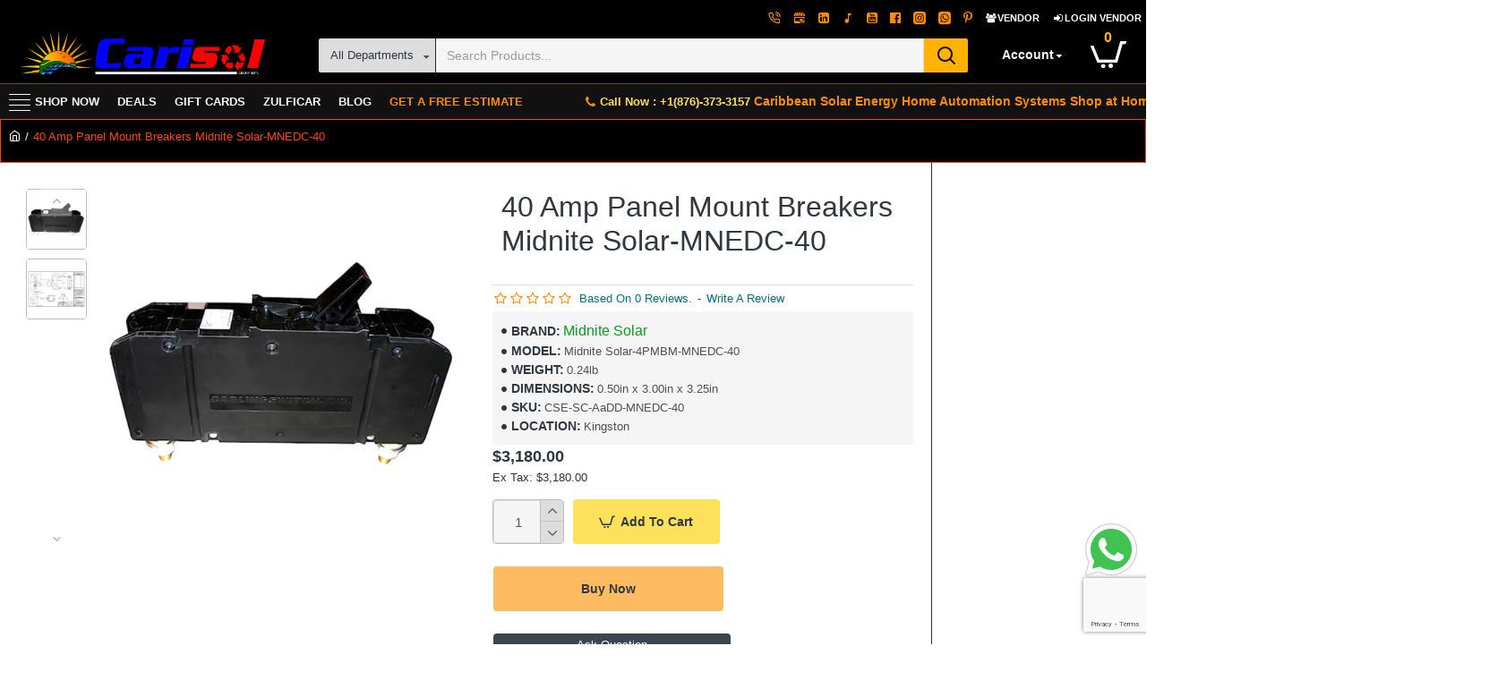

--- FILE ---
content_type: text/html; charset=utf-8
request_url: https://www.google.com/recaptcha/api2/anchor?ar=1&k=6Lf8a6QpAAAAAFrdPs7eZWtINyo5Md-UTdiKlsoY&co=aHR0cHM6Ly93d3cuY2FyaXNvbGdyb3VwLmNvbTo0NDM.&hl=en&v=PoyoqOPhxBO7pBk68S4YbpHZ&size=invisible&anchor-ms=20000&execute-ms=30000&cb=n81zvrp98dxp
body_size: 48787
content:
<!DOCTYPE HTML><html dir="ltr" lang="en"><head><meta http-equiv="Content-Type" content="text/html; charset=UTF-8">
<meta http-equiv="X-UA-Compatible" content="IE=edge">
<title>reCAPTCHA</title>
<style type="text/css">
/* cyrillic-ext */
@font-face {
  font-family: 'Roboto';
  font-style: normal;
  font-weight: 400;
  font-stretch: 100%;
  src: url(//fonts.gstatic.com/s/roboto/v48/KFO7CnqEu92Fr1ME7kSn66aGLdTylUAMa3GUBHMdazTgWw.woff2) format('woff2');
  unicode-range: U+0460-052F, U+1C80-1C8A, U+20B4, U+2DE0-2DFF, U+A640-A69F, U+FE2E-FE2F;
}
/* cyrillic */
@font-face {
  font-family: 'Roboto';
  font-style: normal;
  font-weight: 400;
  font-stretch: 100%;
  src: url(//fonts.gstatic.com/s/roboto/v48/KFO7CnqEu92Fr1ME7kSn66aGLdTylUAMa3iUBHMdazTgWw.woff2) format('woff2');
  unicode-range: U+0301, U+0400-045F, U+0490-0491, U+04B0-04B1, U+2116;
}
/* greek-ext */
@font-face {
  font-family: 'Roboto';
  font-style: normal;
  font-weight: 400;
  font-stretch: 100%;
  src: url(//fonts.gstatic.com/s/roboto/v48/KFO7CnqEu92Fr1ME7kSn66aGLdTylUAMa3CUBHMdazTgWw.woff2) format('woff2');
  unicode-range: U+1F00-1FFF;
}
/* greek */
@font-face {
  font-family: 'Roboto';
  font-style: normal;
  font-weight: 400;
  font-stretch: 100%;
  src: url(//fonts.gstatic.com/s/roboto/v48/KFO7CnqEu92Fr1ME7kSn66aGLdTylUAMa3-UBHMdazTgWw.woff2) format('woff2');
  unicode-range: U+0370-0377, U+037A-037F, U+0384-038A, U+038C, U+038E-03A1, U+03A3-03FF;
}
/* math */
@font-face {
  font-family: 'Roboto';
  font-style: normal;
  font-weight: 400;
  font-stretch: 100%;
  src: url(//fonts.gstatic.com/s/roboto/v48/KFO7CnqEu92Fr1ME7kSn66aGLdTylUAMawCUBHMdazTgWw.woff2) format('woff2');
  unicode-range: U+0302-0303, U+0305, U+0307-0308, U+0310, U+0312, U+0315, U+031A, U+0326-0327, U+032C, U+032F-0330, U+0332-0333, U+0338, U+033A, U+0346, U+034D, U+0391-03A1, U+03A3-03A9, U+03B1-03C9, U+03D1, U+03D5-03D6, U+03F0-03F1, U+03F4-03F5, U+2016-2017, U+2034-2038, U+203C, U+2040, U+2043, U+2047, U+2050, U+2057, U+205F, U+2070-2071, U+2074-208E, U+2090-209C, U+20D0-20DC, U+20E1, U+20E5-20EF, U+2100-2112, U+2114-2115, U+2117-2121, U+2123-214F, U+2190, U+2192, U+2194-21AE, U+21B0-21E5, U+21F1-21F2, U+21F4-2211, U+2213-2214, U+2216-22FF, U+2308-230B, U+2310, U+2319, U+231C-2321, U+2336-237A, U+237C, U+2395, U+239B-23B7, U+23D0, U+23DC-23E1, U+2474-2475, U+25AF, U+25B3, U+25B7, U+25BD, U+25C1, U+25CA, U+25CC, U+25FB, U+266D-266F, U+27C0-27FF, U+2900-2AFF, U+2B0E-2B11, U+2B30-2B4C, U+2BFE, U+3030, U+FF5B, U+FF5D, U+1D400-1D7FF, U+1EE00-1EEFF;
}
/* symbols */
@font-face {
  font-family: 'Roboto';
  font-style: normal;
  font-weight: 400;
  font-stretch: 100%;
  src: url(//fonts.gstatic.com/s/roboto/v48/KFO7CnqEu92Fr1ME7kSn66aGLdTylUAMaxKUBHMdazTgWw.woff2) format('woff2');
  unicode-range: U+0001-000C, U+000E-001F, U+007F-009F, U+20DD-20E0, U+20E2-20E4, U+2150-218F, U+2190, U+2192, U+2194-2199, U+21AF, U+21E6-21F0, U+21F3, U+2218-2219, U+2299, U+22C4-22C6, U+2300-243F, U+2440-244A, U+2460-24FF, U+25A0-27BF, U+2800-28FF, U+2921-2922, U+2981, U+29BF, U+29EB, U+2B00-2BFF, U+4DC0-4DFF, U+FFF9-FFFB, U+10140-1018E, U+10190-1019C, U+101A0, U+101D0-101FD, U+102E0-102FB, U+10E60-10E7E, U+1D2C0-1D2D3, U+1D2E0-1D37F, U+1F000-1F0FF, U+1F100-1F1AD, U+1F1E6-1F1FF, U+1F30D-1F30F, U+1F315, U+1F31C, U+1F31E, U+1F320-1F32C, U+1F336, U+1F378, U+1F37D, U+1F382, U+1F393-1F39F, U+1F3A7-1F3A8, U+1F3AC-1F3AF, U+1F3C2, U+1F3C4-1F3C6, U+1F3CA-1F3CE, U+1F3D4-1F3E0, U+1F3ED, U+1F3F1-1F3F3, U+1F3F5-1F3F7, U+1F408, U+1F415, U+1F41F, U+1F426, U+1F43F, U+1F441-1F442, U+1F444, U+1F446-1F449, U+1F44C-1F44E, U+1F453, U+1F46A, U+1F47D, U+1F4A3, U+1F4B0, U+1F4B3, U+1F4B9, U+1F4BB, U+1F4BF, U+1F4C8-1F4CB, U+1F4D6, U+1F4DA, U+1F4DF, U+1F4E3-1F4E6, U+1F4EA-1F4ED, U+1F4F7, U+1F4F9-1F4FB, U+1F4FD-1F4FE, U+1F503, U+1F507-1F50B, U+1F50D, U+1F512-1F513, U+1F53E-1F54A, U+1F54F-1F5FA, U+1F610, U+1F650-1F67F, U+1F687, U+1F68D, U+1F691, U+1F694, U+1F698, U+1F6AD, U+1F6B2, U+1F6B9-1F6BA, U+1F6BC, U+1F6C6-1F6CF, U+1F6D3-1F6D7, U+1F6E0-1F6EA, U+1F6F0-1F6F3, U+1F6F7-1F6FC, U+1F700-1F7FF, U+1F800-1F80B, U+1F810-1F847, U+1F850-1F859, U+1F860-1F887, U+1F890-1F8AD, U+1F8B0-1F8BB, U+1F8C0-1F8C1, U+1F900-1F90B, U+1F93B, U+1F946, U+1F984, U+1F996, U+1F9E9, U+1FA00-1FA6F, U+1FA70-1FA7C, U+1FA80-1FA89, U+1FA8F-1FAC6, U+1FACE-1FADC, U+1FADF-1FAE9, U+1FAF0-1FAF8, U+1FB00-1FBFF;
}
/* vietnamese */
@font-face {
  font-family: 'Roboto';
  font-style: normal;
  font-weight: 400;
  font-stretch: 100%;
  src: url(//fonts.gstatic.com/s/roboto/v48/KFO7CnqEu92Fr1ME7kSn66aGLdTylUAMa3OUBHMdazTgWw.woff2) format('woff2');
  unicode-range: U+0102-0103, U+0110-0111, U+0128-0129, U+0168-0169, U+01A0-01A1, U+01AF-01B0, U+0300-0301, U+0303-0304, U+0308-0309, U+0323, U+0329, U+1EA0-1EF9, U+20AB;
}
/* latin-ext */
@font-face {
  font-family: 'Roboto';
  font-style: normal;
  font-weight: 400;
  font-stretch: 100%;
  src: url(//fonts.gstatic.com/s/roboto/v48/KFO7CnqEu92Fr1ME7kSn66aGLdTylUAMa3KUBHMdazTgWw.woff2) format('woff2');
  unicode-range: U+0100-02BA, U+02BD-02C5, U+02C7-02CC, U+02CE-02D7, U+02DD-02FF, U+0304, U+0308, U+0329, U+1D00-1DBF, U+1E00-1E9F, U+1EF2-1EFF, U+2020, U+20A0-20AB, U+20AD-20C0, U+2113, U+2C60-2C7F, U+A720-A7FF;
}
/* latin */
@font-face {
  font-family: 'Roboto';
  font-style: normal;
  font-weight: 400;
  font-stretch: 100%;
  src: url(//fonts.gstatic.com/s/roboto/v48/KFO7CnqEu92Fr1ME7kSn66aGLdTylUAMa3yUBHMdazQ.woff2) format('woff2');
  unicode-range: U+0000-00FF, U+0131, U+0152-0153, U+02BB-02BC, U+02C6, U+02DA, U+02DC, U+0304, U+0308, U+0329, U+2000-206F, U+20AC, U+2122, U+2191, U+2193, U+2212, U+2215, U+FEFF, U+FFFD;
}
/* cyrillic-ext */
@font-face {
  font-family: 'Roboto';
  font-style: normal;
  font-weight: 500;
  font-stretch: 100%;
  src: url(//fonts.gstatic.com/s/roboto/v48/KFO7CnqEu92Fr1ME7kSn66aGLdTylUAMa3GUBHMdazTgWw.woff2) format('woff2');
  unicode-range: U+0460-052F, U+1C80-1C8A, U+20B4, U+2DE0-2DFF, U+A640-A69F, U+FE2E-FE2F;
}
/* cyrillic */
@font-face {
  font-family: 'Roboto';
  font-style: normal;
  font-weight: 500;
  font-stretch: 100%;
  src: url(//fonts.gstatic.com/s/roboto/v48/KFO7CnqEu92Fr1ME7kSn66aGLdTylUAMa3iUBHMdazTgWw.woff2) format('woff2');
  unicode-range: U+0301, U+0400-045F, U+0490-0491, U+04B0-04B1, U+2116;
}
/* greek-ext */
@font-face {
  font-family: 'Roboto';
  font-style: normal;
  font-weight: 500;
  font-stretch: 100%;
  src: url(//fonts.gstatic.com/s/roboto/v48/KFO7CnqEu92Fr1ME7kSn66aGLdTylUAMa3CUBHMdazTgWw.woff2) format('woff2');
  unicode-range: U+1F00-1FFF;
}
/* greek */
@font-face {
  font-family: 'Roboto';
  font-style: normal;
  font-weight: 500;
  font-stretch: 100%;
  src: url(//fonts.gstatic.com/s/roboto/v48/KFO7CnqEu92Fr1ME7kSn66aGLdTylUAMa3-UBHMdazTgWw.woff2) format('woff2');
  unicode-range: U+0370-0377, U+037A-037F, U+0384-038A, U+038C, U+038E-03A1, U+03A3-03FF;
}
/* math */
@font-face {
  font-family: 'Roboto';
  font-style: normal;
  font-weight: 500;
  font-stretch: 100%;
  src: url(//fonts.gstatic.com/s/roboto/v48/KFO7CnqEu92Fr1ME7kSn66aGLdTylUAMawCUBHMdazTgWw.woff2) format('woff2');
  unicode-range: U+0302-0303, U+0305, U+0307-0308, U+0310, U+0312, U+0315, U+031A, U+0326-0327, U+032C, U+032F-0330, U+0332-0333, U+0338, U+033A, U+0346, U+034D, U+0391-03A1, U+03A3-03A9, U+03B1-03C9, U+03D1, U+03D5-03D6, U+03F0-03F1, U+03F4-03F5, U+2016-2017, U+2034-2038, U+203C, U+2040, U+2043, U+2047, U+2050, U+2057, U+205F, U+2070-2071, U+2074-208E, U+2090-209C, U+20D0-20DC, U+20E1, U+20E5-20EF, U+2100-2112, U+2114-2115, U+2117-2121, U+2123-214F, U+2190, U+2192, U+2194-21AE, U+21B0-21E5, U+21F1-21F2, U+21F4-2211, U+2213-2214, U+2216-22FF, U+2308-230B, U+2310, U+2319, U+231C-2321, U+2336-237A, U+237C, U+2395, U+239B-23B7, U+23D0, U+23DC-23E1, U+2474-2475, U+25AF, U+25B3, U+25B7, U+25BD, U+25C1, U+25CA, U+25CC, U+25FB, U+266D-266F, U+27C0-27FF, U+2900-2AFF, U+2B0E-2B11, U+2B30-2B4C, U+2BFE, U+3030, U+FF5B, U+FF5D, U+1D400-1D7FF, U+1EE00-1EEFF;
}
/* symbols */
@font-face {
  font-family: 'Roboto';
  font-style: normal;
  font-weight: 500;
  font-stretch: 100%;
  src: url(//fonts.gstatic.com/s/roboto/v48/KFO7CnqEu92Fr1ME7kSn66aGLdTylUAMaxKUBHMdazTgWw.woff2) format('woff2');
  unicode-range: U+0001-000C, U+000E-001F, U+007F-009F, U+20DD-20E0, U+20E2-20E4, U+2150-218F, U+2190, U+2192, U+2194-2199, U+21AF, U+21E6-21F0, U+21F3, U+2218-2219, U+2299, U+22C4-22C6, U+2300-243F, U+2440-244A, U+2460-24FF, U+25A0-27BF, U+2800-28FF, U+2921-2922, U+2981, U+29BF, U+29EB, U+2B00-2BFF, U+4DC0-4DFF, U+FFF9-FFFB, U+10140-1018E, U+10190-1019C, U+101A0, U+101D0-101FD, U+102E0-102FB, U+10E60-10E7E, U+1D2C0-1D2D3, U+1D2E0-1D37F, U+1F000-1F0FF, U+1F100-1F1AD, U+1F1E6-1F1FF, U+1F30D-1F30F, U+1F315, U+1F31C, U+1F31E, U+1F320-1F32C, U+1F336, U+1F378, U+1F37D, U+1F382, U+1F393-1F39F, U+1F3A7-1F3A8, U+1F3AC-1F3AF, U+1F3C2, U+1F3C4-1F3C6, U+1F3CA-1F3CE, U+1F3D4-1F3E0, U+1F3ED, U+1F3F1-1F3F3, U+1F3F5-1F3F7, U+1F408, U+1F415, U+1F41F, U+1F426, U+1F43F, U+1F441-1F442, U+1F444, U+1F446-1F449, U+1F44C-1F44E, U+1F453, U+1F46A, U+1F47D, U+1F4A3, U+1F4B0, U+1F4B3, U+1F4B9, U+1F4BB, U+1F4BF, U+1F4C8-1F4CB, U+1F4D6, U+1F4DA, U+1F4DF, U+1F4E3-1F4E6, U+1F4EA-1F4ED, U+1F4F7, U+1F4F9-1F4FB, U+1F4FD-1F4FE, U+1F503, U+1F507-1F50B, U+1F50D, U+1F512-1F513, U+1F53E-1F54A, U+1F54F-1F5FA, U+1F610, U+1F650-1F67F, U+1F687, U+1F68D, U+1F691, U+1F694, U+1F698, U+1F6AD, U+1F6B2, U+1F6B9-1F6BA, U+1F6BC, U+1F6C6-1F6CF, U+1F6D3-1F6D7, U+1F6E0-1F6EA, U+1F6F0-1F6F3, U+1F6F7-1F6FC, U+1F700-1F7FF, U+1F800-1F80B, U+1F810-1F847, U+1F850-1F859, U+1F860-1F887, U+1F890-1F8AD, U+1F8B0-1F8BB, U+1F8C0-1F8C1, U+1F900-1F90B, U+1F93B, U+1F946, U+1F984, U+1F996, U+1F9E9, U+1FA00-1FA6F, U+1FA70-1FA7C, U+1FA80-1FA89, U+1FA8F-1FAC6, U+1FACE-1FADC, U+1FADF-1FAE9, U+1FAF0-1FAF8, U+1FB00-1FBFF;
}
/* vietnamese */
@font-face {
  font-family: 'Roboto';
  font-style: normal;
  font-weight: 500;
  font-stretch: 100%;
  src: url(//fonts.gstatic.com/s/roboto/v48/KFO7CnqEu92Fr1ME7kSn66aGLdTylUAMa3OUBHMdazTgWw.woff2) format('woff2');
  unicode-range: U+0102-0103, U+0110-0111, U+0128-0129, U+0168-0169, U+01A0-01A1, U+01AF-01B0, U+0300-0301, U+0303-0304, U+0308-0309, U+0323, U+0329, U+1EA0-1EF9, U+20AB;
}
/* latin-ext */
@font-face {
  font-family: 'Roboto';
  font-style: normal;
  font-weight: 500;
  font-stretch: 100%;
  src: url(//fonts.gstatic.com/s/roboto/v48/KFO7CnqEu92Fr1ME7kSn66aGLdTylUAMa3KUBHMdazTgWw.woff2) format('woff2');
  unicode-range: U+0100-02BA, U+02BD-02C5, U+02C7-02CC, U+02CE-02D7, U+02DD-02FF, U+0304, U+0308, U+0329, U+1D00-1DBF, U+1E00-1E9F, U+1EF2-1EFF, U+2020, U+20A0-20AB, U+20AD-20C0, U+2113, U+2C60-2C7F, U+A720-A7FF;
}
/* latin */
@font-face {
  font-family: 'Roboto';
  font-style: normal;
  font-weight: 500;
  font-stretch: 100%;
  src: url(//fonts.gstatic.com/s/roboto/v48/KFO7CnqEu92Fr1ME7kSn66aGLdTylUAMa3yUBHMdazQ.woff2) format('woff2');
  unicode-range: U+0000-00FF, U+0131, U+0152-0153, U+02BB-02BC, U+02C6, U+02DA, U+02DC, U+0304, U+0308, U+0329, U+2000-206F, U+20AC, U+2122, U+2191, U+2193, U+2212, U+2215, U+FEFF, U+FFFD;
}
/* cyrillic-ext */
@font-face {
  font-family: 'Roboto';
  font-style: normal;
  font-weight: 900;
  font-stretch: 100%;
  src: url(//fonts.gstatic.com/s/roboto/v48/KFO7CnqEu92Fr1ME7kSn66aGLdTylUAMa3GUBHMdazTgWw.woff2) format('woff2');
  unicode-range: U+0460-052F, U+1C80-1C8A, U+20B4, U+2DE0-2DFF, U+A640-A69F, U+FE2E-FE2F;
}
/* cyrillic */
@font-face {
  font-family: 'Roboto';
  font-style: normal;
  font-weight: 900;
  font-stretch: 100%;
  src: url(//fonts.gstatic.com/s/roboto/v48/KFO7CnqEu92Fr1ME7kSn66aGLdTylUAMa3iUBHMdazTgWw.woff2) format('woff2');
  unicode-range: U+0301, U+0400-045F, U+0490-0491, U+04B0-04B1, U+2116;
}
/* greek-ext */
@font-face {
  font-family: 'Roboto';
  font-style: normal;
  font-weight: 900;
  font-stretch: 100%;
  src: url(//fonts.gstatic.com/s/roboto/v48/KFO7CnqEu92Fr1ME7kSn66aGLdTylUAMa3CUBHMdazTgWw.woff2) format('woff2');
  unicode-range: U+1F00-1FFF;
}
/* greek */
@font-face {
  font-family: 'Roboto';
  font-style: normal;
  font-weight: 900;
  font-stretch: 100%;
  src: url(//fonts.gstatic.com/s/roboto/v48/KFO7CnqEu92Fr1ME7kSn66aGLdTylUAMa3-UBHMdazTgWw.woff2) format('woff2');
  unicode-range: U+0370-0377, U+037A-037F, U+0384-038A, U+038C, U+038E-03A1, U+03A3-03FF;
}
/* math */
@font-face {
  font-family: 'Roboto';
  font-style: normal;
  font-weight: 900;
  font-stretch: 100%;
  src: url(//fonts.gstatic.com/s/roboto/v48/KFO7CnqEu92Fr1ME7kSn66aGLdTylUAMawCUBHMdazTgWw.woff2) format('woff2');
  unicode-range: U+0302-0303, U+0305, U+0307-0308, U+0310, U+0312, U+0315, U+031A, U+0326-0327, U+032C, U+032F-0330, U+0332-0333, U+0338, U+033A, U+0346, U+034D, U+0391-03A1, U+03A3-03A9, U+03B1-03C9, U+03D1, U+03D5-03D6, U+03F0-03F1, U+03F4-03F5, U+2016-2017, U+2034-2038, U+203C, U+2040, U+2043, U+2047, U+2050, U+2057, U+205F, U+2070-2071, U+2074-208E, U+2090-209C, U+20D0-20DC, U+20E1, U+20E5-20EF, U+2100-2112, U+2114-2115, U+2117-2121, U+2123-214F, U+2190, U+2192, U+2194-21AE, U+21B0-21E5, U+21F1-21F2, U+21F4-2211, U+2213-2214, U+2216-22FF, U+2308-230B, U+2310, U+2319, U+231C-2321, U+2336-237A, U+237C, U+2395, U+239B-23B7, U+23D0, U+23DC-23E1, U+2474-2475, U+25AF, U+25B3, U+25B7, U+25BD, U+25C1, U+25CA, U+25CC, U+25FB, U+266D-266F, U+27C0-27FF, U+2900-2AFF, U+2B0E-2B11, U+2B30-2B4C, U+2BFE, U+3030, U+FF5B, U+FF5D, U+1D400-1D7FF, U+1EE00-1EEFF;
}
/* symbols */
@font-face {
  font-family: 'Roboto';
  font-style: normal;
  font-weight: 900;
  font-stretch: 100%;
  src: url(//fonts.gstatic.com/s/roboto/v48/KFO7CnqEu92Fr1ME7kSn66aGLdTylUAMaxKUBHMdazTgWw.woff2) format('woff2');
  unicode-range: U+0001-000C, U+000E-001F, U+007F-009F, U+20DD-20E0, U+20E2-20E4, U+2150-218F, U+2190, U+2192, U+2194-2199, U+21AF, U+21E6-21F0, U+21F3, U+2218-2219, U+2299, U+22C4-22C6, U+2300-243F, U+2440-244A, U+2460-24FF, U+25A0-27BF, U+2800-28FF, U+2921-2922, U+2981, U+29BF, U+29EB, U+2B00-2BFF, U+4DC0-4DFF, U+FFF9-FFFB, U+10140-1018E, U+10190-1019C, U+101A0, U+101D0-101FD, U+102E0-102FB, U+10E60-10E7E, U+1D2C0-1D2D3, U+1D2E0-1D37F, U+1F000-1F0FF, U+1F100-1F1AD, U+1F1E6-1F1FF, U+1F30D-1F30F, U+1F315, U+1F31C, U+1F31E, U+1F320-1F32C, U+1F336, U+1F378, U+1F37D, U+1F382, U+1F393-1F39F, U+1F3A7-1F3A8, U+1F3AC-1F3AF, U+1F3C2, U+1F3C4-1F3C6, U+1F3CA-1F3CE, U+1F3D4-1F3E0, U+1F3ED, U+1F3F1-1F3F3, U+1F3F5-1F3F7, U+1F408, U+1F415, U+1F41F, U+1F426, U+1F43F, U+1F441-1F442, U+1F444, U+1F446-1F449, U+1F44C-1F44E, U+1F453, U+1F46A, U+1F47D, U+1F4A3, U+1F4B0, U+1F4B3, U+1F4B9, U+1F4BB, U+1F4BF, U+1F4C8-1F4CB, U+1F4D6, U+1F4DA, U+1F4DF, U+1F4E3-1F4E6, U+1F4EA-1F4ED, U+1F4F7, U+1F4F9-1F4FB, U+1F4FD-1F4FE, U+1F503, U+1F507-1F50B, U+1F50D, U+1F512-1F513, U+1F53E-1F54A, U+1F54F-1F5FA, U+1F610, U+1F650-1F67F, U+1F687, U+1F68D, U+1F691, U+1F694, U+1F698, U+1F6AD, U+1F6B2, U+1F6B9-1F6BA, U+1F6BC, U+1F6C6-1F6CF, U+1F6D3-1F6D7, U+1F6E0-1F6EA, U+1F6F0-1F6F3, U+1F6F7-1F6FC, U+1F700-1F7FF, U+1F800-1F80B, U+1F810-1F847, U+1F850-1F859, U+1F860-1F887, U+1F890-1F8AD, U+1F8B0-1F8BB, U+1F8C0-1F8C1, U+1F900-1F90B, U+1F93B, U+1F946, U+1F984, U+1F996, U+1F9E9, U+1FA00-1FA6F, U+1FA70-1FA7C, U+1FA80-1FA89, U+1FA8F-1FAC6, U+1FACE-1FADC, U+1FADF-1FAE9, U+1FAF0-1FAF8, U+1FB00-1FBFF;
}
/* vietnamese */
@font-face {
  font-family: 'Roboto';
  font-style: normal;
  font-weight: 900;
  font-stretch: 100%;
  src: url(//fonts.gstatic.com/s/roboto/v48/KFO7CnqEu92Fr1ME7kSn66aGLdTylUAMa3OUBHMdazTgWw.woff2) format('woff2');
  unicode-range: U+0102-0103, U+0110-0111, U+0128-0129, U+0168-0169, U+01A0-01A1, U+01AF-01B0, U+0300-0301, U+0303-0304, U+0308-0309, U+0323, U+0329, U+1EA0-1EF9, U+20AB;
}
/* latin-ext */
@font-face {
  font-family: 'Roboto';
  font-style: normal;
  font-weight: 900;
  font-stretch: 100%;
  src: url(//fonts.gstatic.com/s/roboto/v48/KFO7CnqEu92Fr1ME7kSn66aGLdTylUAMa3KUBHMdazTgWw.woff2) format('woff2');
  unicode-range: U+0100-02BA, U+02BD-02C5, U+02C7-02CC, U+02CE-02D7, U+02DD-02FF, U+0304, U+0308, U+0329, U+1D00-1DBF, U+1E00-1E9F, U+1EF2-1EFF, U+2020, U+20A0-20AB, U+20AD-20C0, U+2113, U+2C60-2C7F, U+A720-A7FF;
}
/* latin */
@font-face {
  font-family: 'Roboto';
  font-style: normal;
  font-weight: 900;
  font-stretch: 100%;
  src: url(//fonts.gstatic.com/s/roboto/v48/KFO7CnqEu92Fr1ME7kSn66aGLdTylUAMa3yUBHMdazQ.woff2) format('woff2');
  unicode-range: U+0000-00FF, U+0131, U+0152-0153, U+02BB-02BC, U+02C6, U+02DA, U+02DC, U+0304, U+0308, U+0329, U+2000-206F, U+20AC, U+2122, U+2191, U+2193, U+2212, U+2215, U+FEFF, U+FFFD;
}

</style>
<link rel="stylesheet" type="text/css" href="https://www.gstatic.com/recaptcha/releases/PoyoqOPhxBO7pBk68S4YbpHZ/styles__ltr.css">
<script nonce="Ds5mPRk9HcAnG7WkZUNlVg" type="text/javascript">window['__recaptcha_api'] = 'https://www.google.com/recaptcha/api2/';</script>
<script type="text/javascript" src="https://www.gstatic.com/recaptcha/releases/PoyoqOPhxBO7pBk68S4YbpHZ/recaptcha__en.js" nonce="Ds5mPRk9HcAnG7WkZUNlVg">
      
    </script></head>
<body><div id="rc-anchor-alert" class="rc-anchor-alert"></div>
<input type="hidden" id="recaptcha-token" value="[base64]">
<script type="text/javascript" nonce="Ds5mPRk9HcAnG7WkZUNlVg">
      recaptcha.anchor.Main.init("[\x22ainput\x22,[\x22bgdata\x22,\x22\x22,\[base64]/[base64]/[base64]/ZyhXLGgpOnEoW04sMjEsbF0sVywwKSxoKSxmYWxzZSxmYWxzZSl9Y2F0Y2goayl7RygzNTgsVyk/[base64]/[base64]/[base64]/[base64]/[base64]/[base64]/[base64]/bmV3IEJbT10oRFswXSk6dz09Mj9uZXcgQltPXShEWzBdLERbMV0pOnc9PTM/bmV3IEJbT10oRFswXSxEWzFdLERbMl0pOnc9PTQ/[base64]/[base64]/[base64]/[base64]/[base64]\\u003d\x22,\[base64]\\u003d\x22,\x22InzCgGE3wqbDtGPDl8K7w5jCpV4Tw7DCqjw/wp3Cr8OmwoLDtsKmP0HCgMKmFRYbwokOwr9ZwqrDhGjCrC/Dj0VUV8KCw6wTfcKvwqgwXXzDhsOSPCFCNMKIw5nDpB3CuhQ7FH9Fw4rCqMOYR8OQw5xmwrZIwoYLw59ybsKsw5LDpcOpIhnDrMO/wonCpMOdLFPCj8Kbwr/[base64]/Dp8OEDsKgwqZMwp3Ci8Odw5rDlgwaDE3DrWcGwpnCqsKuUsKTwpTDoyfCq8KewrrDssKnOUrCrMOIPEkAw60pCEXCl8OXw63DiMO/KVN3w5g7w5nDunVOw40OdFrChQFNw5/DlF7DnAHDu8KbaiHDvcOTwqbDjsKRw5c4XyAvw4UbGcOBV8OECXrCgMKjwqfCpcO0IMOEwpsdHcOKwqXCpcKqw7pOIcKUUcKWeQXCq8O0wr8+wod7woXDn1HCrsOCw7PCrwTDhcKzwo/DmMKPIsOxb35Sw7/CjCo4fsKuwrvDl8KJw5DClsKZWcKJw5/[base64]/Di8OMd8KywqF1fjLDu8OUScKqacOOaMO7wqvCiTXChMKkw4PCvVlsHFMKw59kVwfCs8KBEXlgG2FIw5pjw67Cn8OABi3CkcOWAnrDqsO9w43Cm1XCmcKcdMKLe8KcwrdBwoIBw4/DuhXCvGvCpcKHw7l7UGNdI8KFwr3DnkLDncKWAi3DsVkwwobCsMOKwogAwrXCkcOdwr/Dgy/Dhmo0dHHCkRUbJcKXXMOuw60IXcKBcsOzE3MPw63CoMOzSg/CgcKxwoQ/X3nDk8Oww45fwrEzIcOvKcKMHjPCmU1sF8Krw7XDhCJsTsOlO8Ouw7A7fMO9wqAGFUoRwrsXNHjCucOmwoIYTiDDo1xxDBXDoRorJ8O4wqbClzcRwp7DsMKew5wjJsKsw7jDgcOEL8O8w4HDjTXDqRgJYcKSw6l6w6FBF8KZwqgnVMKiw4vDi1x8IBrDkj0bU39dw5/CojvCl8Krw6jDplxrEcK5fg7Dk17DvzPDjzrDvgzDk8KMw57DpiBBwpMtIsOKwp/[base64]/CnGfDtyrCslzDvjPCuMO5Mn5fw53DjMOMIXnCt8K1QcO7wqtTwoLCjsO0wp3Co8O6w5TDrMO9IMKneH7DhsKge0Alw5HCkA3CoMKbJMKAw7tzwr7Co8OSw6YOwq/CkkY2P8OHw69PDF1gWGsKaHMJXsKWw69Vbw3DhVDDrgAUBjjCqsOCwpwUemo3w5AeYn8gcQB+w6J+w4kJwohYwobCugbClX7CthHCvhzDslBBPzgfdVbClAxaPsOcwp/[base64]/Dm8KKQjVJZMOPMg4CScK5w4vDpgNKwqdqVj/ClHJdclTDrsOSw6rDgsKrLxvCqkxwBUfCrFjDicKuLHDCrm0Dwo/CqMKWw6bDojHDn1kOw67CjMOBwo0Qw5PCpMO7RsOqAMKlw4TCucO6OxkZNWjCpMO7JMOpwqctL8KCN2XDgMOTPsKAPhDDp3fCkMOww6/[base64]/DvwEhIUdVw47Ds8OqPMKWG3jDn8O2wp5jw6TDmsO7LsKgwrp3w7YONlESwohxH1LCuRfDoiTDi1fCtDvDhkx3w7rCvznDl8ORw4/DogPCrcO+XCdywrx6w4wnwo7CmcODVyoTwpocwqpjWsK1cMOcW8OGf2BSU8K3Kx3DvsO/ZsKAVDJ0wpfDg8ORw4TDi8KiBEYnw5kIaD7Dr0PDlMKPLMK2wojDuR7DnMOvw4Eow7lTwoRzwqZUw4DCqwp1w60VaRhYw4fDtMK6w7nCt8KJwqbDscK8w7IIQWoCTsKYw7APaBN0ADFqOVrDtsKJwogaKcK+w4A0YcK/WVHCtkDDkcKowp3Dk0QDw73Cmz9YEMKHw5vDoWcPI8OEUn3DvMK/[base64]/[base64]/ClMKJw6bCv1XDn8Kew7HCmgLCgsOJWsKRw4nDjcOXO0pCw5/CpcO7eFbCn1gtw6/CpFAowp5QLVXCrUVBw4kuSyXDgBvDjlXCgWdMB1kTOMOmw6VSGsKTTSzDpcOAwq7Dr8OvcMOLZsKEwqLDnCfDgMOKUmsZwrzDqhzDgMORPMORAcOvwrfDtMOaJcKqw77DgMOrY8Ouw4/[base64]/Cng19w7R7QnXDicKNwqZTR3IhVmBqDkrCo8KMSC4cNj1BY8ORHMO5IcKXVz3CgsOibA7DpsOLC8KZw4fDpjZrDnk+wpo8A8Obwr7CkHdKKMK7agDDvcOKw6dxw7c8JsO7VA7DpTrCqyEEw48Ow7jDh8Kqw6fCtXw/[base64]/[base64]/[base64]/[base64]/DmMKwUCpLw6JLa8KHAnnCngV0D8Orw45QwozDmcK7alXDucOwwpIzIsOEUnbDnREYwoJxw4NRF00nwrLCmsOfw7E4CHVtSSfCscKRA8KOacOfw4ZqGScsw4gxw4fCj08kw4LCsMKgKsO0V8OWK8KETH3DhVN2ZV7DicKGwpczOMOPw6DDssK/RH/CuQ7DjsKAJcK4wpUtwrHCkMOEwqnDssK6V8OzwrTCt0MjcMOow5zCuMOOPQzDlG9/QMOceHA3wpPCk8OwAFfCu1kPacOVwptgbEZlJxjDv8K6wrJzYcOZKGHCkXjDvMK1w6FOwopqwrjDi0/DjWw8wqTCksKdwq9PKsKiUcOuEwbCtsKdenYawrkMBGomamjCq8K8wqcNOk8eP8KTwqrCk1PDu8Odw7pRw5QbwqLCjsKOXXQXWsKwLi7CsWzDrMOYw6cAamTClMKBU2fDjsOyw4JKwrAuwo0FBS7DlcKSPsOOX8KWdC1Sw7DCqgskATLDgg8/CcO9FgR/w5XDscKQHGjDvsKVN8Kfw7fCqcOGNMONwowwwpPDhsK+LcORw6fCgcKSQ8OiEFPCiSPCtzIhc8Kfw4zDvsOgw7FawoEtP8KJw4VvDDTDngsaO8OJI8KuVxdMw6tnQMOnecK9wpHCiMOCwr95dBPDqsO1wq7CrBvDui/[base64]/wqvDpTTDmWnClCbDgsOlwpNrw6MxQ8K3wpoZQgE1LcKbAFAwBcKqwoIVw7/ChCLDgFbDpHPDl8KJw4nCgnvDrcKEw7XDi3zDt8O/woPCjT8kwpIOw6tlwpRJYElWKcOTw7wFwoLDpcOYw6nDpcKgaR7CjcKVRkwGX8K7L8OqfcK6w4EFGsKjwr0sIi7Dk8K7wqrCpk9TwrPDvCjDnAXCrS8cHXwwwrfCnFrDn8KhRcK8w4kbLMO5bsObwoXClGNbZFIPBcKmwqstwoNGwqB9w47DtCbCucOww4gKw4jDmmQ/w4oQdMKYZE/[base64]/DpmzDk0Zdd3gDwp4gAMKLw71qw7YsbnNZEcKUewXDocOlAQBbwovCgTjCnG/DmW/ChW4iGz8lwqUQw6zDt33CpnbDhcOlwrsIwqXCiVwZHQ5TwpjCrHMOLhlqA2TCv8OHw5UzwoQWw5oMHMKZJcKnw6pSwpErYXDDscO6w5Jvw6HChhEJwoJnTMOtw4DDkcKpWMKiKnXCpcKWw5zDlxlkX0oPwog/McKqH8OecRvCncORw4fDvMO6GsObDFoANVpZwpPCkwMGw6fDjV3CnnUZwrrCjcKMw5PDuS/DqcKxIEhZN8O0wrvCnl8Ow7zDscOKwpfCr8KoHDTCpF5oE35MagTDrHTCt1HCiUAWwptMwrvCucO8G14Nw7PDlsOOw48HW1vDpcKWVcOiZ8OYM8KWw4hzJ3kbw60Xw6XDjk3CocKfesK8wrvCqcKSw4zCjhd1dhl3w7cBM8KgwrsNPx/[base64]/DtnrCmlLDpsKON8O3R2lfUHARwpnCgwpsw6HDtsOLPcOvw5jDtGRiw6ZnTsK4wrVcHTJVIXbCpH/DhGZtRsOlwrJ6UsOtwrYgRxbCsm0Xw5fDq8KJP8KeC8KWKMOdw4bCicK4w71Vwp9Pa8O2d0LDpl5pw7/[base64]/[base64]/[base64]/[base64]/DtsKRw7PDtMKye3DDtxVaw65iw4FPS8K8fXfDiXoRR8ONAMKhw5TDvcKjVWxtGcOdNlhhw5LCr3oIN3tcWk9QPXg+aMKmLcKjwoQzGcOxJMO6A8OpIMO/AsOCNMK4EcOcw6wpwpAaSsOEw4tCSQY/GlxKOsKYYBJ0DVBMwr/DlsOiw688w49kw5UjwodjBTB/[base64]/KAXCk8KZBMKTIh50wp7CqcOrBMK5w6sFwp90cDtQw6jDpXc1LMKaeMKSdHQYw7Edw77Cn8OzDcO2woVsHcOzEMKuaBRawofCr8KwCMOaFsKncsO7VMOSRsKbRG9FGcKHwrgPw5HCssKcw4hlCzHCi8OOw67ChDBeFjw/wqrCvzl1w7fDqjHCrcKkwqVCWg3DpMOlPl/DkMKERHXCvFTCqFVmT8KDw6PDk8KHwqgKBMKKVcKxwpMQw67CrntDc8OlS8O7YC0aw5fDi1hhwqU0DsKecsOWM0/DtmoJOcOLw6vCmGjCq8KPZcO1YTUVMGASw4N7MgjDhlgxwpzDq2HCnUl6PgHDoDLDo8Opw4cLw5vDhsKkBcOUXWZmZMOvw78yOh3DnsKeA8KMwpPCtABTF8Okw6w2fcKdw5A0Vi9Uwplsw4DDhGhYcsOAwqHDqMOnE8Ozw60/[base64]/WSg2XMK+BcO2E8OACsOXw442w6bCi8OSUGTDliUfwrsLKMO4w73CgF9kZXzDvQXDnXNuw6zCrkwsd8O0HzbCnnTClxlLbRXDi8OTwoh3LsKtAcKCwq5iw7s3wq0lTENRwqPCiMKRwrnCk3RrwrvDt0MqGQRaB8OTwoXCjkfCpy5iwrjCtkYBA2l/WcOGF3/DksKBwp/DhcOYfF/Duh11F8KTwrI6WG7ChsKNwoBKBWo+f8OGw43DnzfDsMOnwrcMJATCmEoOw7JWwqVlMsOoLgnCrF3DqsOvwog5w5tnFhHDt8KoRm7DscK4w5fCk8K6bwpjCMKswpjDiGY9T0glwoQLAW/DjkDCgSN+DcOkw7gbwqfCp2/DjknCuD3DtU3CkSnDscKuVsKPOw0fw4taPDdgw68Kw6EKF8K5PhQMcls/HRgHwqrClW3DkAHCl8OPw78iwqMKw5nDrMK8w61uYcO1wofDpsOqAAXCgW/DusKywoQywrIsw5c/BEbCr2wRw40Baj/CmMKvBsOSek/CrjEuFMKJwoFkTztfFsOdw4jDhgg/wpfDiMOfw77DqsO2NxRwWMKUwp/CnMOefy/ClcOrw5DCvDHCgcOqwrDDocOwwq1wMyzCksKUXcOecjDCo8K/[base64]/DhAXDm2zCvjPDiCwfHcKeIcOmZ2TDl8KqMHw6wp/CiBzCmjoDwoHCpsOPw5A8w6jDq8OhG8OJZ8KsNMOEw6AJPwHDukJlZCjChsOQTAMwOcKVwqUBwqk6FcOew6xKw7BLwplMX8O6AsKbw7t7exhnw7ZPwqTCscK1T8ObahHCmsOKw55xw53DjcKaVMOxw6jCuMOmwpI/wq3CjsOZI2PDkkAVwrHDscO7cUBjU8O+GxDDosKAwrlZw53DksOfwogdwrnDu1Rvw652wokCwpkNVBLCvEvClDnCrXzCmMKJam3Cum0WY8KicCbCmcO8w6QVHzlPYmodFsOZw7DClcOaH3bDowAwSXVDOiHCqAlYAQo7EiMyfcKyL13Dm8OhA8KNwpXDscO/IXkKE2fDlMOlYsKCw5/DplvDlG/DkMO9wq7CtQJ4A8KXwrnCoznCsGzCv8O3wrLDnsOcP1VEY0PCqUpIUhVePcOAwp3CtW9NSEZiQQXCiMK6dcOET8OwC8KgG8ONwrZtNQzDgMOFJkLDmcK3woIUKcOnw7luwpXCkDEZwqvDolceJsOCSMODRMOmTHTCiV/DnHhHwr/DokzCtXk9Rl7Dt8KmJ8OxBhrDilxXEsKzwqp1AyfCsRVUw5dUw53Cg8OrwqNETX/DhRDCrTs6w4zDjzYgwqDDhFJIwrbCqEYjw6LChT8Jwoo4w50iwoU+w5BQw4Y6csKKwpjDqxbDosOEZcOXeMK2woDDkg5VDXRwdMKTw5LCmMOzAsKIw6ZUwp8ACVJUw5nCrV4cwqTCoApvwqjCvll+woJow5rDuCMbwrs/w7nCs8KreF3DhiZuOsOgRcK6w57CqMOEZFheNsKiwr3CpQHDqMOJw6TCqcOrJMK6EWhHXiIrw6jCnFlew5LDg8KKwo5HwpszwqXCvH3CsMOBR8KJwqZ2bx1cKcO3wqEnw5/[base64]/[base64]/[base64]/CosKowp7CisKfAzTCgwssw5nChzzDsWbDkMO1wqISbcOXCcKVCFvDh1QJw5DDiMOAwqZ9wr/CjcK1wp3DslcXKsOPwrTCl8Kdw7tadsO5dUjCjsOZDSzCj8KJd8KwSlh7f3xRwo0cBk8HSsO7TcKZw4DCgsKzwokjY8KdYcKEMw0IdcK6w5PDuXjDp17Cqn/CrXVrOMKnecOTw7xgw5I+woNsMD/[base64]/[base64]/V00GAAd9w5NhICfCliMOw47DuMOUc1gBMcKAA8K9SQBvw67CuUtaSRVkGcKgwp/DiT1uwodCw7xuOkvDj1bCt8K7M8KgwprDv8OCwpjDhsKYag/DqcOqQRrDnsOnwqFOw5fDtcKbwqUjf8ODw5gTwqwEw53DukcLw5ReTsK2wo4nPMOhw4bDssOew6IVw7vCi8OFXcOHw40Jw7zDph4lD8KGw5Y2w4vConXCoUzDhw5Dwp5/b1rClFXCuiA0w6HDiMOtN1l0w6xldUzCgcOJwpnCqTnDpWTDkSvCqcK2woQQw7gCw57CrXbCu8KVd8Kcw5ogeX1Ww7pMwpV4anljSMK5w512woLDpgI5woPClX/ClUnCgmhrwpHCgcK5w7fCtRU/[base64]/Cml1iw5TDsX9Sw4ZPwpdZw5zCqmkOC8OVwqLDjm4aw5fCrELCs8KMS3jDlcOuanYkewQUOMKrw6TDslPCmsK1w5vDhjvCmsOnTmnChAZiwoM8w5JFwrPCuMKqwqoyGsKzdx/CvAvChBnCiD3DqGVow4fDm8KgZyQqw7VaUsOzwqZ3IcOZdTtiSsO2cMOCfMOXw4PCiUTDsAwTJMO1IRDCncKswoHDmUdNwphDDsOSE8OBw5fDgT9uw6nDmXBUw4zCjcK+wojDicOlwqvCn3DDki1Fw7/CkBDCscKkZ0Q5w7nDoMKNLFLDr8Kdw70yEELDrFjCkMKnwoTCuToNwo3DpTbCisOuw6AKwrE/w5vDjg9ENsKNw7HDt0QcCsOnQcKhOhzDrsO8TnbCpcKbw7ZlwqUfFSfCqMOZwqg/FMOpwrgZQcONUsOgC8OpLRh5w5AYwrx9w5rDkDrDgRLCvMOkwo7Cr8K6BMOXw6/CoUvDlMOHWsKFd2EoCQAYIsObwqHChQYbw5HDnlTCiCfCpB99wpfDpMKbwq1MBGwgw5HCl1/DlMOXJ1kTw45rYMObw5szwqI7w7bDtFbDqG5Bw5p5wpMQw5PCkcOywqTClMKYwq4iasKXwqrCpXnDp8O2VkfCmUPCtMO7OhPCncK/On7Cg8O2w44OCicBwpbDq29oWMOsTsO5w5nCvznDiMK7V8OqwojDswdgHgrCmB3DlsK8wrZZwoPChMOOw6bDkwzDm8KCw4PCpBUrwoHCpTDDlMKTG01OWkfDgsKPYyvDg8Kdw6Ytw4nCkGFUw5R0w7jClT/CuMO0w4jCq8OPEsOlW8OubsO2V8KBw6N5YMOpw5jDsT9iFcOgEsKFesOvPcONHyPCisK9wpkKegfCkwrDj8OPw4HCuzULw6d7wpjDmz7Cp0BewpzDh8Ksw7HDgmFww7ZNMsKHMcKJwrpwScKOHBocw5nCoz/[base64]/RV9DNCPCs8KYNlouw4DDvcKWwoZWf8OiwoFWTBnDuEkww7fCmcOBw6HDqlABexfCq1J5wpEjBsOZwpPCoxXDjcOew4Fewrg0w4t6w4smwp/[base64]/KsKBw6xKw77Cq8OQDRYHw6UewovCpwLCs8O4ccO7MSLDqsOdwq5Tw7o6w43Dt2fChGRHw4AHBAvDvRoMMMOowrXDg1YzwrfCvsKMQmQGw6/CtMO0w7/Dv8KZSjpzw4wSwobCs2EnSh/ChBXCoMOhwoDCiTJfCcKCAcOqwqbDg2bCtV3DuMKNIUodw7BsDEjCn8OBScO4w6vDhmTCg8KMw6YKQFlVw6LCgsOJwrQ/w4LDmmvDnnfDnk0rw7DDnsKBw5PClMKxw67Cp3MTw68uVsKuKWjCjDbDj2I+wqonDnoFKsKSwpVCAVAYXH/[base64]/w6IRchXDucKYw5VLDsKiSS3Do35twpBYw4XDicOEc8ONwrDDoMKHw6XCuH5ew47CkcOyNWjDh8Orw79EKcK7PHEBBMK8T8O5w5/DpXVyMMKMV8Krwp/[base64]/CiwwuHcOFDVJVesOFwqXDhcOEw7DDoFk0XcKSN8KzecO4w58rCcKwJ8K6wrnDiVXDtMOKwqBgw4LCiRouEGbCo8OPwptcOmEvw7JTw5gJacK/[base64]/[base64]/[base64]/wrLDt09PwoA9CwkMJEwgw7DCrsO5wqfDpsKfwqpMwp83QDE/[base64]/DgMKzw6/CjsK+wo4Ywo5UwrTCjsKidnTDtsOGOD5lw4gXAyAzw5fDgVLDiWvDicOywpQTb1DCigFGw7rCs1rDusKPacKuf8KpJCHChsKCWk7DhlAtVsKyVsOIw4w8w4RZDRNhw5VHwqsvCcOGIsK9wq9aGMOrwoHCjMKwJk18w4Vtw4XDggZVw7DDu8KIPT/[base64]/AMOpwr7Dv8O2wrN0F8K2ITB1wqXDvcOHa8KvasKcBsKiwpgXw7/Dm2EWwoR+FDwaw4vDqsO9wobChjV3VcOewrHDqMOmecKSBMOocWdlw75HwoXClsKkwpbDg8KrB8Oew4BDwqRKGMKnwrDDlwpacsOYQ8ONw5dcVivDgEDCunLCkkPCs8Kiw55EwrTDtsO4wqwIMDPCsnnDtB9GwokcKlzDjVDCscKZw6ZGKmA/[base64]/wqrDh8K0w7gRw50QO8OsbsKLw75pKMKCwqbCm8Ouw6t9w7FPw6ogwrpABsOXwrJAHynCjwgyw6zDiB3Ch8O9wqUMDh/CgBJBwrlKwo0WHsOldMOiwqMLw5hRwrV6wp9Ic2LDqjTCmQvDol5ww63DsMKoB8Oywo3DncKdwpLDvcKUwo7DhcKNw7zDrMOGSDJyU0UuwqbDjz84bcK9LsK9cMK/[base64]/DgGfDg2k4wrcqw6AzwoQUAcOnbsKBw547RmDDiXbCk3XCn8OsDzlnUS4cw7PCsnJlNcKzwrtawqVEwrzDkUXDq8OLD8KDA8KlKMOBwocBwrYJaEMyMEkgwoE+w4Yzw4VhQkLDh8KES8OHw68Bwq7Cm8KQwrDCrXpyw7/ChcKlHMO3wofCicKIVn7Ct0fDnsKYwpPDiMOMbcO1FwbCpcKDwoHCgV/Ch8KubhbDocK+LxsGw4Bvw6/Dq0vCr0jDtcKRw4sSLWrDqF3DncKjZMO5d8O6EsO/YiHCmmdswpQCQ8OeAjRDUDIfwpTCrMKQPnvDocOTwrjDt8OKSAQZSxfCu8OPd8ORR3wLBFwewobCpgF4w4zDisOZIy4Ww5TDscKLwopjw7krw6LCqmNrw4YtFi5Iw47Dt8KlwqfCt2nDtQpbVMO/KsK8wqvDisOBwqIdH0gifz8JFsOba8KjbMOiGlnDl8KRQcKBdcKHw4fDhkHCg0QPPEUcwonCrsOCHTbDkMO/EBjCnMKFYT/[base64]/CqElSQlXDsMK8woXDhDPCisOvwpoxJ8OxLcO+ScKGwqZyw4LDi3DDl3bCvFXDoRjDgVHDmsOEwrR/w5jDl8ODwqdzwqdhwp0dwqBRw6fCk8KBXy7DgBXDgCvCo8OhJ8O4S8KXV8OOV8OFWsKPHC1VeSLCmMKLEMOYwpIvMSUuAMOkwqVCOsOjZcObE8OlwprDqsOywp0MQcOTDQ7DvTrCqRTCvEjCmmV7w5MSd34vQsKEwpvCtErDgCBUw4/[base64]/ChMO4wq4KwqrChknCvhjCohrDkcKNMkTDpsO6WcOoEcOiSHVrw5PDjh/[base64]/UUZ0TcKkwrTDsS3CiH/DmsOmw7Q6wqZBwpQMR8KZc8Okw49jBCM1WFTDgVkjccOSwrV+wqjCi8ONSsKWw4HCt8ORwpDCtMObccKFw652asOBw4fCisKxwr3DqMOBw502IcKsW8Omw6zDlcK7w7lPw4/DnsOYYjIcBlx2w5RoCVJMw64/[base64]/DqcK9wqDCpkcXXXxDT8KOSVFLwpl9Y8KCwrNhLVBHw43CoDktfyRrw5DDr8OzXMOew6xSw7lMw5BiwqfDkEM6FyxueRB4KzTCrMOxfHAHL0zCv2jDuD/CncOwB00TMlYzOMKqwqvDhgVgIAdvw7/CpsONYcOvw7oqMcOHA0dOCnvCpsKxEjnChSFEcMKow7/[base64]/CgTVwB8OiGSjDh8KLGcKKQHjDhMOcL8OlfnjDnMOhdyLDrwvDmMOOO8KeGh3Dv8K2ZVUQXG9dZsOSGQ9Mw74WdcKIw6MBw7DCuXg1wpHCucKSw7jDhMK9FsKOWg8QHDgSWSDDmsOhFwF0EsK6Uh7DtcOPw7TDtDJOw4TDk8KqWHMlwrwYbcKBdcKAHhvCssKywpsZOW/DlsOPF8Kew50mwpLDlBzDpRPDjyYLw4MAwq/Ci8OwwrosAk/Dl8Ocwq3DsD1lw4TDmsOMCMKewoDCuQrDgMO4w43DsMOgwr3CkMOuwrHDpwrDisOxw50zfjxnw6XCm8OOw7HDvzMUAzDCq1xKb8KVDsOCwozDs8KQwqxNwr19DMOAUBDClTjCtHPCi8KQZMOiw5RJC8ONe8OIwq/Ct8O7OMOMH8Kow6vCkVsVEcK4TwrCsx3DsnvDn2ATw5MKGnHDvsKGwobCucKzIMORK8K/YcKua8K7BSBSw4YFaWEpwp3ChcOMIyPDjsKdC8Olw5c3wrgteMOEwrfDvsK/[base64]/[base64]/[base64]/TCDCusKDwqY0I8KdHcO9w4N3BBlRMCdeI8K4wqBlwpjDu1lNwpvDnElEdMKgGMOwQMKFJMOpw6djF8Omw5wMwoLDoQF4wpA6D8KUwqIrLR9nwr0nDGbDjU9ywrAiM8OYw7/Dt8KDN3AFw41nDmDCpjPDksOXw4MCwqADw7DDmGzDj8O9wr3Dk8KmeUBRwqvCr37DoMK3VwTDpsKIYcKkwrnDnTHCt8OkVMKsf23ChUdowp3Cq8OSYMOSwr/CssOOw5jDqk8yw4HCkx0GwrtRwppTwovCvsOQN2rDtnNlQTJXdTdJEcOWwr4zJsO3w7Vlw5nDo8KAHMO0woRUCAMbwrccI1Nmwps6bsOnXCV3w6rCjsKFwpMqC8OsdcKvw7HCuMKvwpFnwoTCmcKsIsKWwoXDozzClBMSEcOgOjzCpl3Cu08/BFLCm8Kfwo8Hw4gJCcKBTHTCpsOUw4/DmsK8UEjDssOOwrVcwox5D3xoP8ODIwJLwoLCiMOTbDwbaH5jA8K1VsOcQBTCpjI/WMO4GsOfdUcYw7nDusOOScO1wp1xL2bCuG9hOR/DhsOOw6PDoyXCuAnDp2PCncOzCTFtUMKOFHxEwrsiwpfCpsOKLMKbM8KFJBBQwqzCqHQGIsKNwoDCl8KCbMK5w7TDisObZVgDAMO6OcOawo/Cn2/DisOrUz/CscKgaTvDhcOjaG0swoZrwrwlwr7CtHPDrcKuw5USUMOxO8OrKMKPSMO7ccOwRcK7VMKpwpEPw5Fkwpotw51DesKUJl/CjcKdaHYJQh4OP8ONZsKgPsKlwohABETDp3nCmlvChMOAw5tlGjbDi8KbwrrDuMOkwqnCqsO1w5dbXcKRGSoXwpvCv8OwXxfCnmdpZ8KCJ3DCvMKzwo9hU8KLw7Jgw7rCnsO3SiU/w5/[base64]/CnMK6w6zCjsKbwq3CpBdZw6EAfMKjw4wbwp9Dwq7ChBzDgMOUeD3CkMOjdWrDj8Orcn5NM8OWS8K0wozCosO0w77DukEVcnXDo8K7wptKwrXDg1jCl8Kgw6rDpMK3w7Frw6DDrMOFHAHDsgZGLhrDpDFCwo5fPkjCpzXCocKDXD/DucKBwqsZLhNCBMOKCMKQw5PDl8ONwpTCuEoIT3TCi8OyC8K6woZ/S1vCm8K8wpPDnQQ8Vk7Cv8OiesKpw43CijdQw6gewojCocO8V8Ksw4DCnwLCtjEcw5XDgRxVwrfDkMKwwrvCr8OqR8OZwr7CvUrCqhbCpGFjw6bCinTCtMKxA3sCSMObw7PDgz9BOULDkMOwL8OHwrrDsznCp8Ojb8OUHkAVd8OYE8OQbCsuZsOsN8OUwrnCvsKAw4/DgSdcw4J3w5nDkMOJecKhCMOZA8OARMOsW8Kowq7DpXPCgzDDmi9IesKVw4rCucKlwrzCusKPIcOLwrPDmRAeFirDhT/DlRMUMMKiwoPCqiLDg2FvNMOVw7k8wrZKUA/ClnkPV8KAwonCjcOBw5FkeMKBWsK1w7F6wqV7wq/DkMKZwpwNRGnCpMKmwopTwrgdKcOqX8K+w5TDhwwkbsKeIsKtw7fCmcO6RCd2w6XDqCrDnAHDiiV1AVAKKj3DmcOcFSBdwonDqmXCtGLCkMKSwoHDjMOuUXXCjgfCvBlpUTHCrwHDhjLDvsK1Mk7CqsO3w6LDlVoow5Bfw4vDlSTCqsKMBMOxw53Dm8O+wr/CljV9w4LDiAt+wp7ChsOfwpbClmFhwqDCi1/CmMKvIcKOwofCoUM1wqV6dE7CnMKDwqwgwqB7HUVdw6/[base64]/ChRvDosKtbhBiwpnCsQ/CqUbDlUfCmHLCqTPCscOaw7YEesOXDnVpJcOTDcKyPScFOwfCjnLCtsOSw5rDrRpVwrw9ZH8kwpcFwrBNwqjCi2PCjwtEw5wDY07CpcKOw4vCtcKiNxB5bcKbEFcMwoBOR8K+QcO/[base64]/Dj1LCpcO9ZC7DqAZgwpd2Xi49w6LDlxPCnENON2Apw7/[base64]/DuyDCkG3CqsOCOWPDv8Onw4HDlsOXREjCm8Ojw7EHTkLCqsKiwrZwwoPCg1NlEyTDhybDo8OdX1/DlMK0C3FSBMOZFcKXHcOlwoM+w4jCuQAqPsOUHcKvGsKkF8K6aCDCuxbCgkvDmsOTOcOEIMOqw5hbXMORRsKswox8wrIaLQkTP8OlKjjCrcKCw6fDvcKUwrDDp8OgZsK+McO/cMOqZMOVwpJXw4HCjSjChjpvYUzDs8KTcV/CuzciCT/DlWc2w5YKIMKEDUbCo3VMwocFwpTCqTfDq8Opw5xSw5QBwoMmYWjCrMOtwodoc35xwqbDtg7Cv8OpAcOBX8OFw4HCqxB7RFAjKmrCuFTDv3vDsUnCow8WOg9iSMKXHhXCvE/CsTXDlsOEw5HDhcO/CsKZw6MOeMODa8O+wpvCgzvCuQ4fYcKjwqtBX2NTGT1RBMOuUzTCsMOkw7ECw7dpwpdQICfDpSTCjMOpw4jClWUTw4zCj2V1w5nDtBnDiBECBzjDjMKWw6/[base64]/TcOyw4JQwozDoMKiUCA+aHcjRjIYHjzDvMKKHn5mw5DDmMOww5XDgcOGw5Nmw67Cp8OKw7DDg8KoEj1Ewr02W8O4w6/[base64]/T8O6wq5qKsK7CS7DpWYxDTU4OH3Ds8ODw7XDpcOZwo/DuMOpBsKqZlFGwqfCnXgWwqEWQsOiY2/CnMOrwrPChcOTwpPDusOWNsOII8Ozw4fDhi/[base64]/CusOfwqHDssKjwqTCiy80w6zCucKGwrssBsOoe8Oaw4gXw6Qjw4XDpsOnwo10J3VBf8KVfCAzw71zwrc0UA1YNhvDqyLDuMOVwpJoZTo/wprDt8Oew5Qtw4vDncOgwqsFWMOmSnzDlCAZTCjDpHDDpMOZwo8kwpR0CxBFwpjCvBpIHXV1eMOpw6zDiwzDksOsAMOaFzopd1jCpB/Ct8Oyw5LCrB/CrcKJLcKAw7kAw6XDlcOKw5BBDMO0JcOKwrfDrgUzHkTDkRrCun3DvcK0f8OXDRk/w7hVKkzDr8KjD8KCw48FwqgCw6s0woXDksKhwrzDlUs3C0jDo8Ovw4rDqcO9wqnDiCl9w5R1w4TDqF/CrcOEIsKaw4LCmcOdWMOQCSQ4BcOpwrrDqCHDsMKfWMKGw59kwpc5wrjDu8OHw4LDn2fDg8KzNMKpwq7DucKAc8K6w6krw6cQw7NsCsO3woNqwq4hY1jCsFnDtMOdVsKPw5vDrknDoA9eam3Cv8Oqw6rDqcKOw7fCncObw5vDrD/[base64]/w5fCq37Co0tqwo/DtcOHw4VMw5MDAMKwQsKEw63CiUzCr0TDilPDr8KwW8KhZ8KvZMKwa8OEwotww4zCpMKqwrfDucOUw5nDuMOuTDsyw596cMOTEzfDhMKrRlbDukA2WMKgJsKPesK6wpxWw4MRw7dBw7lrElIAaGjCt3MWwpvDpsKUZiLDvwzDjcO9woJsw4bDg0/DscKATsK+LUAQIsKXFsKjIw7Cqn3Dlk0XbsK6w4zCi8KIw4vDkVLDr8Odw7PCuU7Ctw9lw4YFw4RJwotgw7jDhsKMw6jDjcKQwostQCVxFnDCpMOOwpwIVMKSf10Uw5wVwqbDpMKLwqRHw5AewpXCqsOjwpjCo8OMw5ApDlHDpG7ClCEvw5sVw5o/w7jDuGJpw64rTsO/S8OWwonCmTJ/ZsO6MMOxwpBBw651w7JNw5XDoUBdwqZNHWdcdsOhOcOawq3DjSMWYsOCY1lVJHhLTxEgw7vCmcK/w6xww6tgYgg8W8KAw7xtw7AiwoPCjwZbw4LChGMYwqbCuzcpAzY8dxhWbiIYw50xCsK6UcKSVgnDjHrDgsKMw5NPETvDpBs4wqnDu8KpwrDDjcKgw6fCpsO7w5EIw5LCjRbClcO1ecOVwpx8w41Uw6VNJcO4S1fCpRl3w4HCqcODSl/CvSFCwqE8RsO6w6XDi3DCr8KHTl3Dj8KSZlPDnsOCLQ3CtB3Dpm8masKVw70gw6/CkRjCrMKzwrnDocKGccOawoRowpvDjsO3wpZFw6HCp8Ksc8Olw7kqWcOsUitWw4TCuMKGwo8tEHvDhwTCix8EXAtfw4/Ch8OMwrDCvMO2d8Kqw4DCkGADK8K+wpFCwpjDhMKeehDCrMKnw6zCn28mw5nCnG1YwoA+Y8KFwrYjGMOreMKXCsOwG8ONw7nDpzLCn8OQclc+PXbDsMOvUMKpPn83YTUNw4FCwrcyfMODwplhbxVTF8OqbcOuwqLDug/CmMO8wqvClTrCpjzDoMK6X8OrwooSB8KiW8KnNAjDscOkw4PCuFlww77DrMK5YmHDnMKSw5XCtzHDscKSNUMow4UbOMOrwo9mw73DjTnDnjsnd8O6wqQkM8K2aRbCrTURwrPCp8OmKMKewq3Ch03Cp8OeHBLCsQjDv8K9P8OcRMKjwo3Dl8K+O8OywqbDmsOzw4/CsEbDtsOiFBJhQFXDuhRfw7w/wqI6w4fDo2JUcsO4IMO5I8KuwpAmH8K2w6bCiMO2fijCp8KOw7ordcKZe2pmwo5/McOlSRIVDlouw7kYRDcabsOJS8OgRsO8wojDmMOGw7Z5w5skdMO3wqZvSEssw4PDl2srHMO3Z2IfwrzDvsOWw71lw4rCm8KncsO8wrbDpRLCjsK6G8ONw7bDgU3CtAHDn8Ogwr0BwpbDu33Cs8OaV8OtEm3DhcOdHsOkNsOgw4cswqpiw6gfRWTCvW/CnyjClsO6IkFsVjjCtmt2wqQufDTCkMK6eyE5C8K2w4hDw67CiE3DlMK6w7N/woLDiMKuwrZcKMKEwpdew43CpMOrfn/Dji/DrsOyw65VajbDmMO4EQjChsOMXsK+Py9qcMO7wq/Du8K/MQzDicOZwooKYkXDscOydijCsMKPVjrDosKVwqw2wofDlmrDqTIbw5dmDcOuwoBuw68gBsOvYgwld242dsOzV3w1LcO3wocvcT7Dvm/CoA4ncwofw7bCuMK7EMK6w50/Q8O9wqgbKA/[base64]/w6rDmsK3VcO3RRPCmcKmYVkNX8OcAcOKw6bCpsKDYzt9w6LDrD7DhW3DvsOvwobDsB1Cw6ogCAPCm2PDjMKHwqRgHSMnPRXCn1nCoh3ChcKLd8KewqbCjy19w4DCicKdEsKJFcOtw5RxGMOzQXYEKcO5wodALDleBcO9w4V3FGYUw67DuUkow4/[base64]/DlsKwLi4fHcOwYTzCu37ChcOmwoFAwrsPwpQ/w4jDucOuw6TCjWTDhxPDs8O4SMK/FhtWE2PDiD/CiMKOV1tdfjx0IX7CjR9rY18mwojCiMOHAsKbBxYLw7PCmWPDkRbDusOiw6vCiU8ySsOzw6g5CcKCHBTCpG7Ds8KKwq53w6zDmGfChMOyX2ccw63DjsODb8OUOsOBwqDDm1DCp1ZwWVnCo8OnwprCo8KrH1bDssOrwojComlQW0nCr8OBHMO6DUnDq8OyJMOtNA/DksOQWMKWTA3DmsKSb8Oew7wlw45YwqPCr8O/[base64]/CicKKwq9cw5UfccKaEcOLw6F1wonDmcKgEgopNAXDkMOaw5x4QMOxwozCuml/w4TCoB/CqsOtKsKIw6IgIkM3Dgdjwo9eXC7Dk8OdJ8OFK8KxVsKiw6/DtsOGfAtgKgXDvcOHR3vDmSPDq1JDw4hkCMOJwp1kw4XCqE18w7/DpMKLwqNUJMK0woXCtnnDh8KOw45lFywpwp7ChcOnwrPCriEiV2MPElfCsMKow7vDsg\\u003d\\u003d\x22],null,[\x22conf\x22,null,\x226Lf8a6QpAAAAAFrdPs7eZWtINyo5Md-UTdiKlsoY\x22,0,null,null,null,1,[21,125,63,73,95,87,41,43,42,83,102,105,109,121],[1017145,971],0,null,null,null,null,0,null,0,null,700,1,null,0,\[base64]/76lBhnEnQkZnOKMAhmv8xEZ\x22,0,0,null,null,1,null,0,0,null,null,null,0],\x22https://www.carisolgroup.com:443\x22,null,[3,1,1],null,null,null,1,3600,[\x22https://www.google.com/intl/en/policies/privacy/\x22,\x22https://www.google.com/intl/en/policies/terms/\x22],\x228Xp/oGCIW9oHtvUQGPjhVru3Wjvh0+DM/J5eCZWIZ38\\u003d\x22,1,0,null,1,1769411461898,0,0,[241,67,126,196,69],null,[185,24,12,7,243],\x22RC-zO2T-nfUed1n7g\x22,null,null,null,null,null,\x220dAFcWeA4r2uxMFLjcA3_XKkvaXwvvln_qlUWRws5KqLPK4IDeHImGpS1D_0FE9MVkVY7Pp2mN8djB_9KyALBZrN1bPLpWKLup9g\x22,1769494261992]");
    </script></body></html>

--- FILE ---
content_type: text/html; charset=utf-8
request_url: https://www.google.com/recaptcha/api2/anchor?ar=1&k=6LeUo6wUAAAAAEcNR2wn-F1XeQJA2T7twN1UZW7w&co=aHR0cHM6Ly93d3cuY2FyaXNvbGdyb3VwLmNvbTo0NDM.&hl=en&v=PoyoqOPhxBO7pBk68S4YbpHZ&size=invisible&badge=bottomright&anchor-ms=20000&execute-ms=30000&cb=hkzoywy2xei7
body_size: 48698
content:
<!DOCTYPE HTML><html dir="ltr" lang="en"><head><meta http-equiv="Content-Type" content="text/html; charset=UTF-8">
<meta http-equiv="X-UA-Compatible" content="IE=edge">
<title>reCAPTCHA</title>
<style type="text/css">
/* cyrillic-ext */
@font-face {
  font-family: 'Roboto';
  font-style: normal;
  font-weight: 400;
  font-stretch: 100%;
  src: url(//fonts.gstatic.com/s/roboto/v48/KFO7CnqEu92Fr1ME7kSn66aGLdTylUAMa3GUBHMdazTgWw.woff2) format('woff2');
  unicode-range: U+0460-052F, U+1C80-1C8A, U+20B4, U+2DE0-2DFF, U+A640-A69F, U+FE2E-FE2F;
}
/* cyrillic */
@font-face {
  font-family: 'Roboto';
  font-style: normal;
  font-weight: 400;
  font-stretch: 100%;
  src: url(//fonts.gstatic.com/s/roboto/v48/KFO7CnqEu92Fr1ME7kSn66aGLdTylUAMa3iUBHMdazTgWw.woff2) format('woff2');
  unicode-range: U+0301, U+0400-045F, U+0490-0491, U+04B0-04B1, U+2116;
}
/* greek-ext */
@font-face {
  font-family: 'Roboto';
  font-style: normal;
  font-weight: 400;
  font-stretch: 100%;
  src: url(//fonts.gstatic.com/s/roboto/v48/KFO7CnqEu92Fr1ME7kSn66aGLdTylUAMa3CUBHMdazTgWw.woff2) format('woff2');
  unicode-range: U+1F00-1FFF;
}
/* greek */
@font-face {
  font-family: 'Roboto';
  font-style: normal;
  font-weight: 400;
  font-stretch: 100%;
  src: url(//fonts.gstatic.com/s/roboto/v48/KFO7CnqEu92Fr1ME7kSn66aGLdTylUAMa3-UBHMdazTgWw.woff2) format('woff2');
  unicode-range: U+0370-0377, U+037A-037F, U+0384-038A, U+038C, U+038E-03A1, U+03A3-03FF;
}
/* math */
@font-face {
  font-family: 'Roboto';
  font-style: normal;
  font-weight: 400;
  font-stretch: 100%;
  src: url(//fonts.gstatic.com/s/roboto/v48/KFO7CnqEu92Fr1ME7kSn66aGLdTylUAMawCUBHMdazTgWw.woff2) format('woff2');
  unicode-range: U+0302-0303, U+0305, U+0307-0308, U+0310, U+0312, U+0315, U+031A, U+0326-0327, U+032C, U+032F-0330, U+0332-0333, U+0338, U+033A, U+0346, U+034D, U+0391-03A1, U+03A3-03A9, U+03B1-03C9, U+03D1, U+03D5-03D6, U+03F0-03F1, U+03F4-03F5, U+2016-2017, U+2034-2038, U+203C, U+2040, U+2043, U+2047, U+2050, U+2057, U+205F, U+2070-2071, U+2074-208E, U+2090-209C, U+20D0-20DC, U+20E1, U+20E5-20EF, U+2100-2112, U+2114-2115, U+2117-2121, U+2123-214F, U+2190, U+2192, U+2194-21AE, U+21B0-21E5, U+21F1-21F2, U+21F4-2211, U+2213-2214, U+2216-22FF, U+2308-230B, U+2310, U+2319, U+231C-2321, U+2336-237A, U+237C, U+2395, U+239B-23B7, U+23D0, U+23DC-23E1, U+2474-2475, U+25AF, U+25B3, U+25B7, U+25BD, U+25C1, U+25CA, U+25CC, U+25FB, U+266D-266F, U+27C0-27FF, U+2900-2AFF, U+2B0E-2B11, U+2B30-2B4C, U+2BFE, U+3030, U+FF5B, U+FF5D, U+1D400-1D7FF, U+1EE00-1EEFF;
}
/* symbols */
@font-face {
  font-family: 'Roboto';
  font-style: normal;
  font-weight: 400;
  font-stretch: 100%;
  src: url(//fonts.gstatic.com/s/roboto/v48/KFO7CnqEu92Fr1ME7kSn66aGLdTylUAMaxKUBHMdazTgWw.woff2) format('woff2');
  unicode-range: U+0001-000C, U+000E-001F, U+007F-009F, U+20DD-20E0, U+20E2-20E4, U+2150-218F, U+2190, U+2192, U+2194-2199, U+21AF, U+21E6-21F0, U+21F3, U+2218-2219, U+2299, U+22C4-22C6, U+2300-243F, U+2440-244A, U+2460-24FF, U+25A0-27BF, U+2800-28FF, U+2921-2922, U+2981, U+29BF, U+29EB, U+2B00-2BFF, U+4DC0-4DFF, U+FFF9-FFFB, U+10140-1018E, U+10190-1019C, U+101A0, U+101D0-101FD, U+102E0-102FB, U+10E60-10E7E, U+1D2C0-1D2D3, U+1D2E0-1D37F, U+1F000-1F0FF, U+1F100-1F1AD, U+1F1E6-1F1FF, U+1F30D-1F30F, U+1F315, U+1F31C, U+1F31E, U+1F320-1F32C, U+1F336, U+1F378, U+1F37D, U+1F382, U+1F393-1F39F, U+1F3A7-1F3A8, U+1F3AC-1F3AF, U+1F3C2, U+1F3C4-1F3C6, U+1F3CA-1F3CE, U+1F3D4-1F3E0, U+1F3ED, U+1F3F1-1F3F3, U+1F3F5-1F3F7, U+1F408, U+1F415, U+1F41F, U+1F426, U+1F43F, U+1F441-1F442, U+1F444, U+1F446-1F449, U+1F44C-1F44E, U+1F453, U+1F46A, U+1F47D, U+1F4A3, U+1F4B0, U+1F4B3, U+1F4B9, U+1F4BB, U+1F4BF, U+1F4C8-1F4CB, U+1F4D6, U+1F4DA, U+1F4DF, U+1F4E3-1F4E6, U+1F4EA-1F4ED, U+1F4F7, U+1F4F9-1F4FB, U+1F4FD-1F4FE, U+1F503, U+1F507-1F50B, U+1F50D, U+1F512-1F513, U+1F53E-1F54A, U+1F54F-1F5FA, U+1F610, U+1F650-1F67F, U+1F687, U+1F68D, U+1F691, U+1F694, U+1F698, U+1F6AD, U+1F6B2, U+1F6B9-1F6BA, U+1F6BC, U+1F6C6-1F6CF, U+1F6D3-1F6D7, U+1F6E0-1F6EA, U+1F6F0-1F6F3, U+1F6F7-1F6FC, U+1F700-1F7FF, U+1F800-1F80B, U+1F810-1F847, U+1F850-1F859, U+1F860-1F887, U+1F890-1F8AD, U+1F8B0-1F8BB, U+1F8C0-1F8C1, U+1F900-1F90B, U+1F93B, U+1F946, U+1F984, U+1F996, U+1F9E9, U+1FA00-1FA6F, U+1FA70-1FA7C, U+1FA80-1FA89, U+1FA8F-1FAC6, U+1FACE-1FADC, U+1FADF-1FAE9, U+1FAF0-1FAF8, U+1FB00-1FBFF;
}
/* vietnamese */
@font-face {
  font-family: 'Roboto';
  font-style: normal;
  font-weight: 400;
  font-stretch: 100%;
  src: url(//fonts.gstatic.com/s/roboto/v48/KFO7CnqEu92Fr1ME7kSn66aGLdTylUAMa3OUBHMdazTgWw.woff2) format('woff2');
  unicode-range: U+0102-0103, U+0110-0111, U+0128-0129, U+0168-0169, U+01A0-01A1, U+01AF-01B0, U+0300-0301, U+0303-0304, U+0308-0309, U+0323, U+0329, U+1EA0-1EF9, U+20AB;
}
/* latin-ext */
@font-face {
  font-family: 'Roboto';
  font-style: normal;
  font-weight: 400;
  font-stretch: 100%;
  src: url(//fonts.gstatic.com/s/roboto/v48/KFO7CnqEu92Fr1ME7kSn66aGLdTylUAMa3KUBHMdazTgWw.woff2) format('woff2');
  unicode-range: U+0100-02BA, U+02BD-02C5, U+02C7-02CC, U+02CE-02D7, U+02DD-02FF, U+0304, U+0308, U+0329, U+1D00-1DBF, U+1E00-1E9F, U+1EF2-1EFF, U+2020, U+20A0-20AB, U+20AD-20C0, U+2113, U+2C60-2C7F, U+A720-A7FF;
}
/* latin */
@font-face {
  font-family: 'Roboto';
  font-style: normal;
  font-weight: 400;
  font-stretch: 100%;
  src: url(//fonts.gstatic.com/s/roboto/v48/KFO7CnqEu92Fr1ME7kSn66aGLdTylUAMa3yUBHMdazQ.woff2) format('woff2');
  unicode-range: U+0000-00FF, U+0131, U+0152-0153, U+02BB-02BC, U+02C6, U+02DA, U+02DC, U+0304, U+0308, U+0329, U+2000-206F, U+20AC, U+2122, U+2191, U+2193, U+2212, U+2215, U+FEFF, U+FFFD;
}
/* cyrillic-ext */
@font-face {
  font-family: 'Roboto';
  font-style: normal;
  font-weight: 500;
  font-stretch: 100%;
  src: url(//fonts.gstatic.com/s/roboto/v48/KFO7CnqEu92Fr1ME7kSn66aGLdTylUAMa3GUBHMdazTgWw.woff2) format('woff2');
  unicode-range: U+0460-052F, U+1C80-1C8A, U+20B4, U+2DE0-2DFF, U+A640-A69F, U+FE2E-FE2F;
}
/* cyrillic */
@font-face {
  font-family: 'Roboto';
  font-style: normal;
  font-weight: 500;
  font-stretch: 100%;
  src: url(//fonts.gstatic.com/s/roboto/v48/KFO7CnqEu92Fr1ME7kSn66aGLdTylUAMa3iUBHMdazTgWw.woff2) format('woff2');
  unicode-range: U+0301, U+0400-045F, U+0490-0491, U+04B0-04B1, U+2116;
}
/* greek-ext */
@font-face {
  font-family: 'Roboto';
  font-style: normal;
  font-weight: 500;
  font-stretch: 100%;
  src: url(//fonts.gstatic.com/s/roboto/v48/KFO7CnqEu92Fr1ME7kSn66aGLdTylUAMa3CUBHMdazTgWw.woff2) format('woff2');
  unicode-range: U+1F00-1FFF;
}
/* greek */
@font-face {
  font-family: 'Roboto';
  font-style: normal;
  font-weight: 500;
  font-stretch: 100%;
  src: url(//fonts.gstatic.com/s/roboto/v48/KFO7CnqEu92Fr1ME7kSn66aGLdTylUAMa3-UBHMdazTgWw.woff2) format('woff2');
  unicode-range: U+0370-0377, U+037A-037F, U+0384-038A, U+038C, U+038E-03A1, U+03A3-03FF;
}
/* math */
@font-face {
  font-family: 'Roboto';
  font-style: normal;
  font-weight: 500;
  font-stretch: 100%;
  src: url(//fonts.gstatic.com/s/roboto/v48/KFO7CnqEu92Fr1ME7kSn66aGLdTylUAMawCUBHMdazTgWw.woff2) format('woff2');
  unicode-range: U+0302-0303, U+0305, U+0307-0308, U+0310, U+0312, U+0315, U+031A, U+0326-0327, U+032C, U+032F-0330, U+0332-0333, U+0338, U+033A, U+0346, U+034D, U+0391-03A1, U+03A3-03A9, U+03B1-03C9, U+03D1, U+03D5-03D6, U+03F0-03F1, U+03F4-03F5, U+2016-2017, U+2034-2038, U+203C, U+2040, U+2043, U+2047, U+2050, U+2057, U+205F, U+2070-2071, U+2074-208E, U+2090-209C, U+20D0-20DC, U+20E1, U+20E5-20EF, U+2100-2112, U+2114-2115, U+2117-2121, U+2123-214F, U+2190, U+2192, U+2194-21AE, U+21B0-21E5, U+21F1-21F2, U+21F4-2211, U+2213-2214, U+2216-22FF, U+2308-230B, U+2310, U+2319, U+231C-2321, U+2336-237A, U+237C, U+2395, U+239B-23B7, U+23D0, U+23DC-23E1, U+2474-2475, U+25AF, U+25B3, U+25B7, U+25BD, U+25C1, U+25CA, U+25CC, U+25FB, U+266D-266F, U+27C0-27FF, U+2900-2AFF, U+2B0E-2B11, U+2B30-2B4C, U+2BFE, U+3030, U+FF5B, U+FF5D, U+1D400-1D7FF, U+1EE00-1EEFF;
}
/* symbols */
@font-face {
  font-family: 'Roboto';
  font-style: normal;
  font-weight: 500;
  font-stretch: 100%;
  src: url(//fonts.gstatic.com/s/roboto/v48/KFO7CnqEu92Fr1ME7kSn66aGLdTylUAMaxKUBHMdazTgWw.woff2) format('woff2');
  unicode-range: U+0001-000C, U+000E-001F, U+007F-009F, U+20DD-20E0, U+20E2-20E4, U+2150-218F, U+2190, U+2192, U+2194-2199, U+21AF, U+21E6-21F0, U+21F3, U+2218-2219, U+2299, U+22C4-22C6, U+2300-243F, U+2440-244A, U+2460-24FF, U+25A0-27BF, U+2800-28FF, U+2921-2922, U+2981, U+29BF, U+29EB, U+2B00-2BFF, U+4DC0-4DFF, U+FFF9-FFFB, U+10140-1018E, U+10190-1019C, U+101A0, U+101D0-101FD, U+102E0-102FB, U+10E60-10E7E, U+1D2C0-1D2D3, U+1D2E0-1D37F, U+1F000-1F0FF, U+1F100-1F1AD, U+1F1E6-1F1FF, U+1F30D-1F30F, U+1F315, U+1F31C, U+1F31E, U+1F320-1F32C, U+1F336, U+1F378, U+1F37D, U+1F382, U+1F393-1F39F, U+1F3A7-1F3A8, U+1F3AC-1F3AF, U+1F3C2, U+1F3C4-1F3C6, U+1F3CA-1F3CE, U+1F3D4-1F3E0, U+1F3ED, U+1F3F1-1F3F3, U+1F3F5-1F3F7, U+1F408, U+1F415, U+1F41F, U+1F426, U+1F43F, U+1F441-1F442, U+1F444, U+1F446-1F449, U+1F44C-1F44E, U+1F453, U+1F46A, U+1F47D, U+1F4A3, U+1F4B0, U+1F4B3, U+1F4B9, U+1F4BB, U+1F4BF, U+1F4C8-1F4CB, U+1F4D6, U+1F4DA, U+1F4DF, U+1F4E3-1F4E6, U+1F4EA-1F4ED, U+1F4F7, U+1F4F9-1F4FB, U+1F4FD-1F4FE, U+1F503, U+1F507-1F50B, U+1F50D, U+1F512-1F513, U+1F53E-1F54A, U+1F54F-1F5FA, U+1F610, U+1F650-1F67F, U+1F687, U+1F68D, U+1F691, U+1F694, U+1F698, U+1F6AD, U+1F6B2, U+1F6B9-1F6BA, U+1F6BC, U+1F6C6-1F6CF, U+1F6D3-1F6D7, U+1F6E0-1F6EA, U+1F6F0-1F6F3, U+1F6F7-1F6FC, U+1F700-1F7FF, U+1F800-1F80B, U+1F810-1F847, U+1F850-1F859, U+1F860-1F887, U+1F890-1F8AD, U+1F8B0-1F8BB, U+1F8C0-1F8C1, U+1F900-1F90B, U+1F93B, U+1F946, U+1F984, U+1F996, U+1F9E9, U+1FA00-1FA6F, U+1FA70-1FA7C, U+1FA80-1FA89, U+1FA8F-1FAC6, U+1FACE-1FADC, U+1FADF-1FAE9, U+1FAF0-1FAF8, U+1FB00-1FBFF;
}
/* vietnamese */
@font-face {
  font-family: 'Roboto';
  font-style: normal;
  font-weight: 500;
  font-stretch: 100%;
  src: url(//fonts.gstatic.com/s/roboto/v48/KFO7CnqEu92Fr1ME7kSn66aGLdTylUAMa3OUBHMdazTgWw.woff2) format('woff2');
  unicode-range: U+0102-0103, U+0110-0111, U+0128-0129, U+0168-0169, U+01A0-01A1, U+01AF-01B0, U+0300-0301, U+0303-0304, U+0308-0309, U+0323, U+0329, U+1EA0-1EF9, U+20AB;
}
/* latin-ext */
@font-face {
  font-family: 'Roboto';
  font-style: normal;
  font-weight: 500;
  font-stretch: 100%;
  src: url(//fonts.gstatic.com/s/roboto/v48/KFO7CnqEu92Fr1ME7kSn66aGLdTylUAMa3KUBHMdazTgWw.woff2) format('woff2');
  unicode-range: U+0100-02BA, U+02BD-02C5, U+02C7-02CC, U+02CE-02D7, U+02DD-02FF, U+0304, U+0308, U+0329, U+1D00-1DBF, U+1E00-1E9F, U+1EF2-1EFF, U+2020, U+20A0-20AB, U+20AD-20C0, U+2113, U+2C60-2C7F, U+A720-A7FF;
}
/* latin */
@font-face {
  font-family: 'Roboto';
  font-style: normal;
  font-weight: 500;
  font-stretch: 100%;
  src: url(//fonts.gstatic.com/s/roboto/v48/KFO7CnqEu92Fr1ME7kSn66aGLdTylUAMa3yUBHMdazQ.woff2) format('woff2');
  unicode-range: U+0000-00FF, U+0131, U+0152-0153, U+02BB-02BC, U+02C6, U+02DA, U+02DC, U+0304, U+0308, U+0329, U+2000-206F, U+20AC, U+2122, U+2191, U+2193, U+2212, U+2215, U+FEFF, U+FFFD;
}
/* cyrillic-ext */
@font-face {
  font-family: 'Roboto';
  font-style: normal;
  font-weight: 900;
  font-stretch: 100%;
  src: url(//fonts.gstatic.com/s/roboto/v48/KFO7CnqEu92Fr1ME7kSn66aGLdTylUAMa3GUBHMdazTgWw.woff2) format('woff2');
  unicode-range: U+0460-052F, U+1C80-1C8A, U+20B4, U+2DE0-2DFF, U+A640-A69F, U+FE2E-FE2F;
}
/* cyrillic */
@font-face {
  font-family: 'Roboto';
  font-style: normal;
  font-weight: 900;
  font-stretch: 100%;
  src: url(//fonts.gstatic.com/s/roboto/v48/KFO7CnqEu92Fr1ME7kSn66aGLdTylUAMa3iUBHMdazTgWw.woff2) format('woff2');
  unicode-range: U+0301, U+0400-045F, U+0490-0491, U+04B0-04B1, U+2116;
}
/* greek-ext */
@font-face {
  font-family: 'Roboto';
  font-style: normal;
  font-weight: 900;
  font-stretch: 100%;
  src: url(//fonts.gstatic.com/s/roboto/v48/KFO7CnqEu92Fr1ME7kSn66aGLdTylUAMa3CUBHMdazTgWw.woff2) format('woff2');
  unicode-range: U+1F00-1FFF;
}
/* greek */
@font-face {
  font-family: 'Roboto';
  font-style: normal;
  font-weight: 900;
  font-stretch: 100%;
  src: url(//fonts.gstatic.com/s/roboto/v48/KFO7CnqEu92Fr1ME7kSn66aGLdTylUAMa3-UBHMdazTgWw.woff2) format('woff2');
  unicode-range: U+0370-0377, U+037A-037F, U+0384-038A, U+038C, U+038E-03A1, U+03A3-03FF;
}
/* math */
@font-face {
  font-family: 'Roboto';
  font-style: normal;
  font-weight: 900;
  font-stretch: 100%;
  src: url(//fonts.gstatic.com/s/roboto/v48/KFO7CnqEu92Fr1ME7kSn66aGLdTylUAMawCUBHMdazTgWw.woff2) format('woff2');
  unicode-range: U+0302-0303, U+0305, U+0307-0308, U+0310, U+0312, U+0315, U+031A, U+0326-0327, U+032C, U+032F-0330, U+0332-0333, U+0338, U+033A, U+0346, U+034D, U+0391-03A1, U+03A3-03A9, U+03B1-03C9, U+03D1, U+03D5-03D6, U+03F0-03F1, U+03F4-03F5, U+2016-2017, U+2034-2038, U+203C, U+2040, U+2043, U+2047, U+2050, U+2057, U+205F, U+2070-2071, U+2074-208E, U+2090-209C, U+20D0-20DC, U+20E1, U+20E5-20EF, U+2100-2112, U+2114-2115, U+2117-2121, U+2123-214F, U+2190, U+2192, U+2194-21AE, U+21B0-21E5, U+21F1-21F2, U+21F4-2211, U+2213-2214, U+2216-22FF, U+2308-230B, U+2310, U+2319, U+231C-2321, U+2336-237A, U+237C, U+2395, U+239B-23B7, U+23D0, U+23DC-23E1, U+2474-2475, U+25AF, U+25B3, U+25B7, U+25BD, U+25C1, U+25CA, U+25CC, U+25FB, U+266D-266F, U+27C0-27FF, U+2900-2AFF, U+2B0E-2B11, U+2B30-2B4C, U+2BFE, U+3030, U+FF5B, U+FF5D, U+1D400-1D7FF, U+1EE00-1EEFF;
}
/* symbols */
@font-face {
  font-family: 'Roboto';
  font-style: normal;
  font-weight: 900;
  font-stretch: 100%;
  src: url(//fonts.gstatic.com/s/roboto/v48/KFO7CnqEu92Fr1ME7kSn66aGLdTylUAMaxKUBHMdazTgWw.woff2) format('woff2');
  unicode-range: U+0001-000C, U+000E-001F, U+007F-009F, U+20DD-20E0, U+20E2-20E4, U+2150-218F, U+2190, U+2192, U+2194-2199, U+21AF, U+21E6-21F0, U+21F3, U+2218-2219, U+2299, U+22C4-22C6, U+2300-243F, U+2440-244A, U+2460-24FF, U+25A0-27BF, U+2800-28FF, U+2921-2922, U+2981, U+29BF, U+29EB, U+2B00-2BFF, U+4DC0-4DFF, U+FFF9-FFFB, U+10140-1018E, U+10190-1019C, U+101A0, U+101D0-101FD, U+102E0-102FB, U+10E60-10E7E, U+1D2C0-1D2D3, U+1D2E0-1D37F, U+1F000-1F0FF, U+1F100-1F1AD, U+1F1E6-1F1FF, U+1F30D-1F30F, U+1F315, U+1F31C, U+1F31E, U+1F320-1F32C, U+1F336, U+1F378, U+1F37D, U+1F382, U+1F393-1F39F, U+1F3A7-1F3A8, U+1F3AC-1F3AF, U+1F3C2, U+1F3C4-1F3C6, U+1F3CA-1F3CE, U+1F3D4-1F3E0, U+1F3ED, U+1F3F1-1F3F3, U+1F3F5-1F3F7, U+1F408, U+1F415, U+1F41F, U+1F426, U+1F43F, U+1F441-1F442, U+1F444, U+1F446-1F449, U+1F44C-1F44E, U+1F453, U+1F46A, U+1F47D, U+1F4A3, U+1F4B0, U+1F4B3, U+1F4B9, U+1F4BB, U+1F4BF, U+1F4C8-1F4CB, U+1F4D6, U+1F4DA, U+1F4DF, U+1F4E3-1F4E6, U+1F4EA-1F4ED, U+1F4F7, U+1F4F9-1F4FB, U+1F4FD-1F4FE, U+1F503, U+1F507-1F50B, U+1F50D, U+1F512-1F513, U+1F53E-1F54A, U+1F54F-1F5FA, U+1F610, U+1F650-1F67F, U+1F687, U+1F68D, U+1F691, U+1F694, U+1F698, U+1F6AD, U+1F6B2, U+1F6B9-1F6BA, U+1F6BC, U+1F6C6-1F6CF, U+1F6D3-1F6D7, U+1F6E0-1F6EA, U+1F6F0-1F6F3, U+1F6F7-1F6FC, U+1F700-1F7FF, U+1F800-1F80B, U+1F810-1F847, U+1F850-1F859, U+1F860-1F887, U+1F890-1F8AD, U+1F8B0-1F8BB, U+1F8C0-1F8C1, U+1F900-1F90B, U+1F93B, U+1F946, U+1F984, U+1F996, U+1F9E9, U+1FA00-1FA6F, U+1FA70-1FA7C, U+1FA80-1FA89, U+1FA8F-1FAC6, U+1FACE-1FADC, U+1FADF-1FAE9, U+1FAF0-1FAF8, U+1FB00-1FBFF;
}
/* vietnamese */
@font-face {
  font-family: 'Roboto';
  font-style: normal;
  font-weight: 900;
  font-stretch: 100%;
  src: url(//fonts.gstatic.com/s/roboto/v48/KFO7CnqEu92Fr1ME7kSn66aGLdTylUAMa3OUBHMdazTgWw.woff2) format('woff2');
  unicode-range: U+0102-0103, U+0110-0111, U+0128-0129, U+0168-0169, U+01A0-01A1, U+01AF-01B0, U+0300-0301, U+0303-0304, U+0308-0309, U+0323, U+0329, U+1EA0-1EF9, U+20AB;
}
/* latin-ext */
@font-face {
  font-family: 'Roboto';
  font-style: normal;
  font-weight: 900;
  font-stretch: 100%;
  src: url(//fonts.gstatic.com/s/roboto/v48/KFO7CnqEu92Fr1ME7kSn66aGLdTylUAMa3KUBHMdazTgWw.woff2) format('woff2');
  unicode-range: U+0100-02BA, U+02BD-02C5, U+02C7-02CC, U+02CE-02D7, U+02DD-02FF, U+0304, U+0308, U+0329, U+1D00-1DBF, U+1E00-1E9F, U+1EF2-1EFF, U+2020, U+20A0-20AB, U+20AD-20C0, U+2113, U+2C60-2C7F, U+A720-A7FF;
}
/* latin */
@font-face {
  font-family: 'Roboto';
  font-style: normal;
  font-weight: 900;
  font-stretch: 100%;
  src: url(//fonts.gstatic.com/s/roboto/v48/KFO7CnqEu92Fr1ME7kSn66aGLdTylUAMa3yUBHMdazQ.woff2) format('woff2');
  unicode-range: U+0000-00FF, U+0131, U+0152-0153, U+02BB-02BC, U+02C6, U+02DA, U+02DC, U+0304, U+0308, U+0329, U+2000-206F, U+20AC, U+2122, U+2191, U+2193, U+2212, U+2215, U+FEFF, U+FFFD;
}

</style>
<link rel="stylesheet" type="text/css" href="https://www.gstatic.com/recaptcha/releases/PoyoqOPhxBO7pBk68S4YbpHZ/styles__ltr.css">
<script nonce="ZizhGwb87fbirUSfHUv-uA" type="text/javascript">window['__recaptcha_api'] = 'https://www.google.com/recaptcha/api2/';</script>
<script type="text/javascript" src="https://www.gstatic.com/recaptcha/releases/PoyoqOPhxBO7pBk68S4YbpHZ/recaptcha__en.js" nonce="ZizhGwb87fbirUSfHUv-uA">
      
    </script></head>
<body><div id="rc-anchor-alert" class="rc-anchor-alert"></div>
<input type="hidden" id="recaptcha-token" value="[base64]">
<script type="text/javascript" nonce="ZizhGwb87fbirUSfHUv-uA">
      recaptcha.anchor.Main.init("[\x22ainput\x22,[\x22bgdata\x22,\x22\x22,\[base64]/[base64]/[base64]/ZyhXLGgpOnEoW04sMjEsbF0sVywwKSxoKSxmYWxzZSxmYWxzZSl9Y2F0Y2goayl7RygzNTgsVyk/[base64]/[base64]/[base64]/[base64]/[base64]/[base64]/[base64]/bmV3IEJbT10oRFswXSk6dz09Mj9uZXcgQltPXShEWzBdLERbMV0pOnc9PTM/bmV3IEJbT10oRFswXSxEWzFdLERbMl0pOnc9PTQ/[base64]/[base64]/[base64]/[base64]/[base64]\\u003d\x22,\[base64]\\u003d\x22,\x22wrrDvMOZbylBwrw/wpJgSMKSSsO5ZsOiUlR1XsKVCSvDm8OpTcK0fCNPwo/DjMORw6/Do8KsJE8cw5YsDAXDoEnDp8OLA8K/[base64]/wpLDuWbChABxRDUZC3c4c8OVeF7CnT7DpsOywqbDn8Ojw4ctw7DCvgR6wr5SwrTDksKAZDADBMKtccO0XMOdwpvDvcOew6vCsm3DlgNAIMOsAMKyb8KAHcOBw7vDhX01wrbCk25awo8ow6Mnw5/DgcKywrLDgU/ConbDmMObOQjDoD/CkMOHB2B2w5N0w4HDs8Ocw75GEgLCqcOYFm1pDU8bP8Ovwrtawo58ID9aw7dSwrDChMOVw5XDqsOcwq9oWsKFw5RRw6XDtsOAw65xfcOrSBHDrMOWwodhKsKBw6TCvMOgbcKXw5hmw6hdw4xFwoTDj8K6w6Q6w4TCsVXDjkgtw4TDuk3CkgZ/[base64]/wrI6XcKGwqnDn3R2wqo9Ej8OGsOuXwvCmEMEOsOpXMOow47DozfCkkjDr3kQw6DCnnk8woDCsD56AhnDpMOew50ew5NlAinCkWJ3wpXCrnYdBnzDl8Ogw7zDhj9HZ8Kaw5U9w5/ChcKVwqjDqsOMMcKSwoIGKsO7ecKYYMOOF2omwp7CocK5PsKdUwdPP8OgBDnDhMOhw40vZjnDk1nCrwzCpsOvw5vDpxnCshLCvcOWwqsow5hBwrUPwojCpMKtwozCgSJVw5B3fn3DjcKBwp5lfG4ZdFpNVG/Dn8KKTSA4LxpAXcOPLsOcNcKfaR/Cj8OjKwDDs8KfO8KTw4jDqgZ5NBcCwqgbbcOnwrzCtSN6AsKcdjDDjMOowrNFw70IAMOHATfDkwbChhEWw70rw7HDn8KMw4XClHwBLmJKQMOCPcObO8Olw5TDizlAwpDCrMOveToXZcOweMOWwobDscOICAfDpcKUw5ogw5ANbzjDpMKoWR/[base64]/wqAMKsKRw7vCrMKOw6prfnvDtsOsCjwEJMKrdMObNg/DkcOLdcK7PhhHScKOa0/CtsOjw7HDnsOFBy7DscObw6vDtMK0FQskw7zCk33CrVoHw58NLcKBw44Swq4jTcKUwqTCtijChzciwobCkcKgNBfDocKww6YvIsKHNBvDhl/Ct8K6w4XDtB7CvMK8ZgHDvjzDoj1LX8KKw7otw51rw4YDwrNLwoA+T1VCO3FgX8Kfw6TDvsKdXkTCom7CjcO2w7JawofCpcKVMxHCk3Z7bMOHCMOwWC7DmBIyCMObGiLDomLDkWorwro/RljDpwd3w7YMXSrDunfCr8KmeiLDiGTCrUXDr8O7H2pfOFozwrZEwqI1wqxjSg1Gw6/ClcKLw6fDvhBMwrxvw4jDssKvw5ouw5LCiMOhJEFcwqhPb2tvwqXCiilsasO7w7fDvFpXM1fCo0J/w73CvkN5wqnCnsOzewlWWBfDrgvCnhULQy1bw5JYwrchDMOrw7jCgcKgQgtdwqcJe0nCn8O6wopvwrlowp7DmnbCgsKNQhbCrSUvcMOyUl3DpxNGOcKWw51IbSJqW8Ksw6huLcOfZsOFFGkCOnXCpsO3ScKbaXTDtsO7QhTCvTTDoD4iw67CgUUFHcK6w5/Dv1FcJS82wqrDtsOkOVY6I8OTTcO1w7rDpSjDjsOtHsKWw5FFw6fDtMK5wrjDswfDgQHDusKfw6bCmRPDo0/Cs8Kqw55gw5tmwqtuaBAuw7/DvsK2w5cHwp3Dl8KTAcOGwpZVMMOBw7oIYGHCumVZw5pEw4kow6k5wpTClMOBIV7DtWDDpRPCmDLDhMKZw5HCrMOTWcKLdMOAfQ9lw61Ew6PCpG3DtMOGDMOXw4dew6HDlypXGwLDjA3Cli1Ewr7DoR4eORjDkMKycj5nw6xZbcKHMkjCnBFcEsOrw5B7w4nDvcKwSB/Du8K6wrpPIMO7VE7DnxQ0wo57w7F7M0ctwpjDusOFw7IQDEFhOALCpcKRA8KOaMO4w4NAMwohwoIzw6fCuH0Aw5LCscK2EsOeJ8KYEMKsZmbCt0FAd3DDqsKCwqNKN8OFw5bDhMKUQlfCkR/Dp8OKK8KjwqY2wrPCh8O1wrrDtMK0UMOew6/Ckk8XfMOAwqnCpcO6CnPDg08KPcOKC31Cw7bDoMO2X0LDmHwPQcOZwohXWlJGViHDmcKVw4FVZMOjB0DCnwvDk8Kow64dwqc/wpzDjHTDpWImwpHCjMKfwpxOAsKKW8ODDwjCg8K/Bng8wpVtc3UTQmrChcKTwpYLQXphPMKcwoDCj1XDucKgw61Tw4ZuwpLDpsK0Dn8NUcOMHDTCq2zDr8OUw4oFBCTCrcOAen/CvMOyw4JOw5Yuw5haAi7Dq8ORHsOOQMKCRC1BwpLDtgthCSrCt2pMEMKhNSx8wqzChsKRHzTCkMKgGsOYw6XCkMOAasKhwoN6w5bDhsKhB8KRw7HDicKIH8KnLVPCgw/CuBU6dcKcw77DpcOyw6pRw5tDNMKYw48jGDfDgjhsHsO9IcOGez0cw5hpcsKofsKiwonCq8K0wrJbSGDClsOfwqLCphfDgD/[base64]/Cv0Ubw7HCl3Yow5vCisKzc2vCmsO2w5vDsD56LD03w5xfKmvChV0NwonDlcKdwpfDjg3DtsKfM0bCrXzCo3ZWEgcew7M+TsOtMMKyw7DDmBPDtX7Dj3lWbH4EwpUvAcKlwqMwwqohaQweLsOIegXCpsOLfgBawo/DuTjCtQnCkxrCtWhBQWwNw7Nyw7fDpVXCtVjDicOrwrMywqLCh1saJwBXwofCrHwRBzdKH33CvMO3w4pVwpAlw4ZUHMORIcO/w6oQwolzbWbDtcOXw5FFw7nCkW09wpsAS8K2w5rDvcKEZ8K5E23DosKKw7PDtiR5S1kzwpI7HMKyHsOefRfCj8OAwq3ChsKgDsOpAU4DI2JuwrTCnyw1w6rDunfCvFBpwoDCjcKXw67DlTbDr8K+ClVVI8Kow6DDsmldwrzCpsOrwozDsMKoJT/CkX5lJSMcew/DhyrCiGnDllNiwqoJw63DlMOtXEw4w4jDnsKKwqM5QwnDssK5VcOfasOwHsOkwrBBFU8Vw4BSwqnDpB3DvMKLVMK5w6LDqMK0w5LDlRBRQWhTw6l0DcKSw7svCDvDnTHCt8ONw7/DnsKkw77Dm8Kean3DhcK5w6DCmlTCpMKfWynCmcK7wqPDjgjDiEwLwrBAw63Dt8O4aEJvFmDCuMOkwrPCucKyc8O0CsOyLsOoJsKeMMONCh3Dp0kFY8KBw4LDkcKBwr/[base64]/[base64]/w7HDjV8pwrXDksKVa8KsU8O9wrTDvcO+My3DlMOhIno3w4LCkMK2DcKGLV3DpcK9cgnCqcK/wpJDw40xwrPDkcKdA2BvFcK7JWHCpTRaD8KgTTLCi8KOwqhofTTDnU3Dq37DuCfDjgZzw4gBw7fDsHHCswMcYMKFWwgbw4/CksKXIVTClRLCoMONw74fwq0aw7UbHFLCmz3CvcKuw618wp9+a2gWw68cJsK/RsO3e8Obwqlvw53CnB49w5PDmsO+bTbCjsKCwqBDwovClsKKK8OLb1nCpzzDsTzCvDjDrR/Dv0BpwrVXw57CpcOgw7oFwqQ6PsO1NDtAw7TCk8Obw5fDhUQXw64ew77CqMOKwodfNl3DosKPRMKDw5d5w7nDk8KhC8KyNis5w6IJKVY8w4PDp0/DkTLCt8Kbw54eKEXDqMKmbcOIwr5tJV7CocKxMMKnw4fCu8OvRMOXRWBTQ8KZMSoiw6zCucKdLsK0w5RFBcOpP28/F21ewq0dPsK6w6TDjXPCjirDjmoowpzCpcOnw5bCrMOZaMKmZy45wos0w5cLTsKFw4h9BwV3w5txSH05OsOkw73Cv8O1d8O6wofDghLDnQTCnD3CiX9gZsKfw7cXwrE9w5YGwqZgwqfCnS7Dn39cPgERUzfDgsOtRsOCfn/CuMKuw7cyfT87WMK5wpJEKl8ywrg1BsKowpsAMgzCuFrCuMKRw59Vd8KuGsO0wrfCiMKswqIdF8KtWcOBY8KHw6U4d8OVBykPFMKQFD/DjMK3w41uTsO8HirDtcK3wqrDlcKewoN4dGRoKTVawofCk11kw78PYyLDpCnCm8KjCsOyw6zDigVDW2fCjifDiUTCscOsNMKuw7bDiB3CrzXDtsOuMVgAaMOzHsKVUmg3MxYNwqbCjGkTw4rCmcKSwrQ1w6fCpsKPw5QcFlY/IsOFw67DqSJmHcOceDMkBw0bw5csfMKDwrTCqURBOWViDsOuwoMzwocSw5LCu8Orw7ANaMOiM8OXISvCsMOSw4RfOsKMAgA6V8KGIHLDoTxKwroMYsO/QsO0wphsdzEAW8KTDlDDkx8mByTCjH3CkRJwVMONw6DCrMKxXH1pw40fwphPw4l/[base64]/w6sgwrAkMCshKnPDq8KXw7FjSUPDnMOhfcKgw6bDu8OQSsK9XjnClkbCuAsGwq3CvsO/[base64]/[base64]/[base64]/Dr0hNVcOkw6PDlcOKKcKuwqpBwoZswqpxw719DAYJwo3CscOIVijCiBkEU8KuSsOwPsKEw7sPF0HDiMOIw4fDrcKNw6XCviPCjzXDhQrCpGzCpjvDncOSwonDj2PCm2YwSsKbwrXCjEbCrkDDiGc8w601wonDp8KXw6/[base64]/w6FlwqrCjC1uwq/DlzPCmcOReDDCmjDCr8KWCsODeHJGw64Uw5JgKXHDkjJmwoIKw6h3HFU5ccO4IcOtRMKCIsO+w6Nzw5DDicOkFV/CniBBwpEqCsKgwpDDp19rdU7DsgXDn3Nvw6zCgzMtasORFznCmnbCjhF8WhrDpcOhw6dffsKVJsO+wo19wp9LwrcwLkt2wqLDgMKRwoTCiE5nwpzDtVMqOwc4D8OVwpTCtEvCsyk+wpbDlxUVYXsnP8OLPF3CqMKmwrvDs8KEYV/DkBhMLMKNwqcHZ2vDscKKwohXOmE1f8Olw7vDnjTDmMKqwoQVdznCo0V0w4cNwrx4KMOCBjfDinDDmMOmwpI5w60TNzrDucKiTTTDusOqw5zCmsKmIwE4C8KCwozDj24mWmMTwqEeCUbDvFHCr3pFW8O+w5U7w5XCni/DtUTCsRfDvWrCtHTDocK9c8OPYyBAwpM1ASg+w5cdw6ANB8KNGycVRkIVCjMJwprCty7Dm1nClMOywqN8wrwIw6vDrMK/w6tKFcO2wrnDrcOvOgTCmzXDg8Kpwrkjwoszw5s/VUHCgWxJw4E2dhXCnMKoGsKwcnrCqyQQBcOMwpQ7MDwxFcO1w5vCuggxworDmcKBw5XDjMOoBg5CJ8K8wqTCocKbdDHCkcOYw4XCsQXCg8Oowp/ClsKjw6tLGmHCoMKHAsOdXCTDuMOYwr/[base64]/CmSLCgTo4wq/[base64]/Cu8OiYBHCvl9gPcKfbCXDncODw4IhX0JlJyppNMOgwqPDrsOaI2bDmi0QC1Aqfn3CkR5VRTAkQg8qcMKLLRzDgcOpN8O7w6/[base64]/[base64]/CtQQnY0jCmUnDvgtOw6BNC8OFcxxxw4dVCgQ3wqvCmEjCgcOxw4NrMcORBsOCSMKaw5o9AcKcw7/[base64]/GkgOb0TChlrCoFYUw5snfsOXXhI2w4vCncOSwqvDgBAbDsOjw5RcSk4owr7CmsKjwqfDn8OIw5nCi8Olw6/DsMKQS3FJwobCk2R7JlbCv8OwH8K+w5LDm8Oiw41ww6bCmsK2wrPCrcKbLWTCow0sw7TCuVbDsVvCg8OTwqInD8KuCcKVDHvCsjE9w7fCkcO8wpJ1w4rDg8KwwqHCrRI2OMOdwp/CuMK2w4k+YsOmXFHCrcOhLSnDisKIasKdfFlmQX9ww7gGdVxddMOPaMKaw6jCjsKkw4gpTMKUVcKnOxd5EcKmw5PDn2DDl2zCkHbCoXRvRsK7eMOewoFow70jwr9BYDzDncKOLw/Dn8KIQsKuw6Vtw4l6Q8Kgw5HCrMO4wqDDvyPDrcKww6vCkcK3TmHCmjIZWcOQwrHDpMKCwp1TKw0+LTLCkylswqPChkw9w7nDr8Opw4PCssOtwoXDoGPDtsOVw4XDv0nCnV7Cq8KoJhB1w6VnQ0jCncO4w4TClnTDnh/DmMOfOUppwqIYwpgRGScBWyU5fxVAEMKjP8O+DMOlwqDCuCHDm8O0w7RaKDtLJRnCtUAlw7/Cj8Omw6DCnlU5wonDugQlw4jCmi4uw6ZtNcKaw7Z7JsKJw4soaycPw6PDlDVpQ0sHYMKMw7JEFTkaMsKHfzHDnMK2VGzCrsKCFMO3JV/DjsOWw5h4PcK7w6howo7Dpks/wr7ConvDjkrCnsKLw4bClgZWCcOAw64SdhfCq8KMCnYVw6ANI8OrTTpEbsO4woRmeMKHwpzDiHvDssO9wrIQwrprAMOzw44+QnQ7UxdQw6YmcSPDkWYiw7TCpsOUZWIDZsK/KcKWDgR/wrvCpRZVaxFJPcKVwqjDlD51wqo9w5xvH0bDqn7Cr8KFFsKTwpzDu8O/wpfDnMOJFCbCrMKRbw7ChMOjwod5wovDnMKbwp1iasOLwotSwrsEw53Dj3MFw5xtZsONwq0PNsOFw57Cv8OAw7k3wr3DnsOKXcKbwpp7wqPCuQg1IMOVwpM1w4HCtD/Co0DDsBEww61fY1zDi3HDpyAdwqfChMOtSB04w5IcNWHCs8O/w5jCkyXDt2TDunfCqMK2wrhDw4hPw7bCkFbDusKHZMOAwoIIfk8Tw6kVw6QNSURtPsKgw5xzw7/Doitow4PDuHjCgg/CuStAw5bCgcO+w6zDtVA8w5A5wq5oFcONwpDCsMOTwoPDu8KMeF5CwpvCgMK1fxnDlcOnw5Mnw6DDucKQwot5LULDjsKMYC3CtsKrw618cy0Mw6VEM8Kkw4fCrcO0XHgywo1SSMOxw6MuHypawqVsYWHCscKFR1/ChUhuaMOGw6jCu8O+w43CuMOdw4haw6zDpcKqwrl3w5fDvMONwoDCmsOvQiZow6jDk8Kiw7XDmH80JlYzw5fDi8OXR2rDpmzCo8OTFFvDvsObcsK5w7jDosOVw6LDgcKPwpshwpcGwpRew5jDsArCvEbDl17DosK/w6bDjx9bwqlyaMK+AcOMGMO2wrjDh8KmdsKcwp50Lmt9JsK9b8O9w7IEwqNSfsK5wrg1WQNnw7pkc8KRwrEww7vDq2xiZjjDisOuwq7Cn8ONBCzDmsOrwpspwrQmw6RfMcO3bm8CK8OOdMKlX8OZLQ3Cs1Mlw5HDvUsLw4JPwpoGw5bClmEKFsOZwrXDoFcWw5/CrwbCucOnEG/Du8OTL2BRVV5LLMKKwqTCr1/CrMO3w7vDkFTDq8OJdgbDtwARwqNMw5ZJwqDCicK0wqQIHcKHYTPCgBfCgjHChTbDq3YZw6TDncKvFC0gw60oRMOZw4ozccORe3x1YMOUMsOHaMO0wp3DkmbDswsrN8KtZjTCjsKEwrDDmUdewqhLLMOwHsO7w5/[base64]/DscO/AsKEQnZoDRgXY8KvwoHCqSo8w5XCsH/ClQ/CpCV/wqrDr8KZwrcwMXsQw4XCmkTDmsKSJ1srw49vScKkw5QewoZEw57DpW/[base64]/woDDuWdrS8O4L8OeVcOVBMKQXyvDvsOlw6MaTUXCvB7DsMKSw77DiiFQwqtRwqTCmQHDnmYFw6bDj8KzwqnDmH1TwqhHS8KfbMKRw4daD8KZPkBcwojCvyHCicKfw5Y1cMKEBSNnwrg4wpElPRDDhj4Qw74xw6VJw7fCnS7CvUtmwo7ClF0qE3zDk3tXwo/[base64]/DliDCjcOKw4E/[base64]/wpPCssOqfMOTLkwgw7dHRsK/[base64]/CjA0rQjUKKGrCk8KJUsKww7lxFcKUY8KaUBJJe8O9Ni0GwplCw7YfesKvSsOQwqbCjVfCliE9KsKTwp3DiiECWsOiIsOSa2Ucw47DhMKfPl7DuMODw6w9WTrDq8OjwqZ4U8KlRxfDo0VuwoBYwpPDlMO+d8OHwrTDoMKHwq/Cpm5ew6PCl8OnBzfDr8O1w7VEecKDOj0xMsKyYcKqw4TDk2dyHcOQUcKrwp/[base64]/[base64]/CmsOaw4vDhzzDkETCl8ObFcOHwp0/[base64]/VHvDvcK4w7DDjnYBwo9FQMKxwpgxVWzDnMK6E0hJw6bCtHRAwrbDknjClhXDiDPDtAkowqfDg8Kow4rCscKYwoMPTcOjfsOXEsKUM3DDs8KKIQw6wpPDuV8+woZGFw86EnQKw4TCuMOMwpvDgMKVwq0JwoYFPmIBwpZNKAjCs8Ofwo/Di8KQw53CrzTDtGV1w6/[base64]/w7XCqERGNsKtwqBsGzYwCsODwpzDmGfDkcORw6zDqsKyw4HCgsKlL8KdWD0YXEDDscK/w6QyMsOBwrTCumPCgMOfw6TCj8KJw4nDscK9w6jCmMKcwoEOwo12wrTCi8KjYnvDq8KodTF7w4spDT4Yw4vDgEjCj0HDicOkw5I0SmTCkTdQw43CvnLDjMK2LcKhZsKsPRDCm8KaXVXDhEgpZ8KfUcO3w5M+w4RnHiJ/[base64]/[base64]/[base64]/P8KVwphMBcKcwqPCusKXw7F9w70ww7dswogWQcOBw4ZKEC3Cplo0w6/CtC3CnsOXwqUMEUfCgDBFwqlGwpgQHsOpZcO/wrMLw7RJw716wqhPchfDr3HCnhDDokYiw7bDtsKsSMOHw67Dh8KNwprDjcKKwo/[base64]/Dq2vDiW4twqw0wqUxwqsBL8O6acKgw7IdBEbCsWzDv3rCgsOXbDljeiI6w7bDo2VnMsOHwrxSwr4/wrfDuFvDs8OeBsKoZcKnA8OwwoUhwoYsMEc7NhRBwrcIw7gdw5YRUTXDjMKDcMOhw7N8woXCkMK7w63DqV9KwqbDnMK+J8KqwqzCocKaI07Cv1zDnMKhwrnDscK0YsOjHj/[base64]/CwjDkMKpB8OMGsOkw4lfWyTDtcOAIMOKLsKQwq9JYidhw6jDtG0bTcO3wrXDl8KcwrFQw4XChThGPCFTAMKNDsK5w4wzwr9wSsKyQUtcw4PCi0/Dik3CvMKYw4fCsMKEw5gtw5l9DcOHw6XCv8KddV/[base64]/Cr8KkWDvClMK6KsOgw7XCg0vDg8KowpRIa8Kyw5dKBcOhTMO4woAsAcKmw5XDucOIRQ7ClnnDmmISwrBTTn9jdhHDvy3DoMOwL34Sw5Ywwpgow73DocOhwopYKMKCw59rwpQBwrTCozvDtHHDtsKYw4PDsUzCgMO3wprCqQ/CnsO1DcKWCxjChxbCtkDDtsOmc0JLwrnDnMOYw4xqeCNBwrXDtVXDgsKpQzrCpsO6w6LCo8Oewp/CmcK4w7E4wqDCvwHCtgDCoFLDncKmKwrDoMKIKMOUbsOUO1ltw5zCuWTDvCJSwp/Dl8O2w4ZXDcK4CRZdOsKsw4UAwrHCu8OHPMKMIg9RwqXCqGvCq3JudTrDkcODwotAw51VwpHCv3nCqsK6O8OPwqAGLcOJBsKmw5zDum0xFMO5TGTCgjLDpS0Sc8OowqzDnEAvXsKywopiDMOkbDjCv8KaPMKHQsOKDSTDpMOXGsOjX1stYGbDvsK/OMKUwr18EExgw5ZefcKdw7jCtsK1NsKcwrhFb3rDhHPCtHp+KcKiEsOzw4rDjyvDsMKMIMO0A1/[base64]/Ci8KgADvCqWPDj8OAMGbCqsK+eD/ChcO2PW4xw43DsljDs8OKcMKyaRbDvsKjwqXDt8KHwqjDjEVfXX1ATsK8EQpcwoVadsOLwr9XdEVbw4vDugcTJWNvw5TDj8KsRMOww6AVw60yw7liwo/CmHs6LzxdeRAwGzTCvsKyW3AXfGLCv3fDih3CncOeE3wTPBUaOMOFwp3CmQVjHkdvw5TCrsOLYcOsw64iMcO9EwI7AX3CmsKwFBbCgxdnacKWwqTCv8KKFsOdNMOzIF7Dp8OEw4TCh2PDsD8+U8Krwq/CrsO0w7JIwptdw73CkxLDpRhCLMO0wqvCq8KbBjR3LcKuw4pTw7HDknTCoMKgbkARw5Ifw61sS8KwdSAKfcOOTcOhw5vCvR52wq9wwqLDmmg3wp8vw6/Di8Kse8KTw5XDizcmw4lOMBYGw6nDvcKfw4/Cj8KYQXDDhH3CtcKjTAU6FE/DkcOYCMOBUQ9EZBxwNV7Do8KXPl4SAHZIwqLDqgTDjcKLw4lLwrDDol4mwpxNw5JMUy3DtsOlBcKuwoPCl8KJc8Osc8OyLAlIAS9vVWwKwpLCnm7DjAUTGz/DnMKNLETDv8KleWjCkicRRsKHZgPDm8KvworDmVtVV8KqfcOJwoM0wrrCpcOdTiQywpbCncOtwrcHMDrCn8KEw5RMwo/CosOhIcOofWVQw6LClcORw7JiwrrCsVPCnzQwacKOwoQEEiYGP8KWRsOywrbDjcKLw4HDnMK0w4hEwpPCscK8PMOJCMOjTgTCrMKrwo0fwroTwrIkQR/CmxDCsDlYO8KaDCzDvcKKJcK/cXLDnMOlPMOnRVLDhcK/Y0TDvUzDu8OqPMKhIRzDlMKEf0gRd3UlXMOIHTYUw6UNAcKmw7xDw7/Cn3gwwpbCi8KUw73DmsKxPcK7Wx4UPRINVy/DtcOhPhgMDcK4VnvCr8KXw7TDhWoLw7rClcOfbhQtwo80MsKUe8K7QB7CmMKZw70OGl7Dj8OOM8K7w4tjwpLDm0rCmhzDjF9gw78GwpHDqcOxwpYSNXnDkMOawprDuRdzw7/[base64]/CvcK4KMO6wqk3wrgpe8OQwrbDrMKcPsOHBXzCg8K+KzRgemXCoFAWw5MYwoTDq8KSP8KcT8Kywo4JwqEaGHpLBALDpcK7w4bDp8O8QR1DLMKJRQMuwpgpF0slCMOpHMOHOwfCnj/CigxhwrPCv3DDoynCm1tbw497bjU6L8KxUcKmMnd7cTgZMsK8wqvDvxnDpcOlw6nDj1rCh8K2wpUyOijCvsKmGcKOS2l/[base64]/CvsOzwqNfwqHClyVQJsKBQAnDphR1IiTCshTDusOuwrrDosOOwpnDhxrCpEAefcOKwpPDjcOQacKcw7Bwwp/[base64]/DrVchwp7CiyM7wphMw61uwobCpcO4AkfCsl0iEXYPeikWFsO4wr8oI8OVw7p8w4vDu8KABMOcwpBzFnlZw6dGCDpMw4NvBMOVAzQ8wrrDlcOowoMzTsOPasO9w57Dn8KEwop4worDqsKIHsO4woPDgmXCkwAdF8OaPV/DoEvCkWt9ZVbCu8OIw7Uyw79UWMOwFzDDgcOLw6HDm8O/U0HDuMOOwoRdwpV0OVxyEcOEdxVow7DCo8OmbjgdbkV2G8K9S8OwJi/CpEIxQcOjDsOZYn0Yw7rDusK5TcKCw4AFWmPDoGlRSmjDgMOTw47DjiPCpQfDnV3CgsO8Ex9QXMKKRhtiw44Cw6LCmMK9JMKjD8O4AQtww7XCu1E3YMKNw4bCtMOdCsKYw5DDjMKISHMcFsOfEsODw7bCp1/[base64]/[base64]/DnsOkwo7DuiZzwrExw4fDgwDCoX3DpgPCs0bCocOHw5vDpsOrb1JAwpklwqrDmVzCn8O7wrjDuB4HOgDDvMK7XlU8WcKnPjlNwo3DpQ7DjMKeEH/CkcOECcO0w4nDhcOHw5XCjsKlwpPCiRdgwoMnfMKwwpc6wqZewr/[base64]/CgXCmx/Djh5KXsK9w5nDtxrCt3kzD8Oawp9gwqFKcyTCsndsSsKCwqHCtMOjw7loXsKzPsKkw5xUwoY/wq/DosKcwr0/TAjCkcK6wokCwr9DO8KlWMO7w5bCshMTMMOwLcK2wq/DtcOXcXx2w6vDjF/Dv2/CnCVcNnVmDijDicObMyo3w5bCtk/CvjvDqsKGwrLCisKPUTfDjw3CpBsyR23DvQHCnCbCicOALz3Dg8Kkw4zDsXZZw7F/w5XDkR/DgMOTQcK0w6jDisK5w7/CuCo8w7/Drg8tw4HCjsOSwqLCom9UwrPClWvCq8KaB8KEwqXDo2pEw7cmcErCiMOdw7wOwr89alVZwrPDtxpzw6NKwovDmiIREC5tw4NNwp/Cv1c2w40Kw6HDoAvChsOHMsOrwpjDsMKxOsKtw7cEQsKhw6IQwoRHw7HDiMOgLEoGwo/ClMOFwqUdw4HCoSvDucOKDwjDvkRnw6PDlsOPw6tCw6EZOcOEODpPEFBOOcKhEsKmwrNDaEDDpsOyeSzCpMOVwoXCqMOnw5EPX8KGdMOsC8O6TUohw6oWEy/DssKiw60lw6AxRSZYwqXDgDTDjsKfw7lzw6pZdsOCQsKlw4xqw70pwqPChRbDrsKLGxhowqvDrwnCo2TCrU/DvE/CqQnCvcOMw7ZpUMOCDmdlPMOTDcK2G20FfgfCjSXDicOww4LCrgYPwrdyayYww4QwwotXwobCok7CiEtlw4cDX0HCrcKIw4rCk8Kta3FbQMOIQGV/wq9QRcKpW8ObWsKuwpNrw6bDnMOew4xFwrgoXcKQw7fCpCTCsDN7wr/Cq8O/PMKRwokqDXXCqCzCsMKdPsKtPcKddQvDoEIDPcO4wr7CtMOBwrh0w5jChMKVNcOQZlNgNcKjFBlWSmTCrMKmw5krw6fCrAPDs8KZSMKpw5E5fcK0w5TCrsKXRS/DnUDCjsK8S8Osw6XCohvCgA0THMOkdsKQwpXDhS/DhcK/wqnCscKMwokqVzrClMOoF2E4R8O5wrBXw5YMwrbDvXR6wrkqwr/[base64]/w4hdbsK/[base64]/Cu3AuVj/CkEEkwpswCcKgVBDChg58w7sDwrLCujnDj8K9w7Nkw5IMw4IlU2/DqMOuwqViQWB/[base64]/CgQbCpcOVWE5PEMO1w4dHwrXDoB5Tw6ltw6hCFcKewrcWSw/DmMKJwoNlw75PR8OBAsOxwpJKwrosw4RYw7fCsDDDmMOndFrDuBRHw7zDhcOlw7J5BiTCkcKLw6t0w49wTibDhWN0w4PCn08DwqsSw4HCvgzDvcO0cQN9wrI6wqoHQsOKw4t4w7PDocKwFw4xanRcRyozAjPDvsKJG1RAw7LDocOTw6DDnMOqw5VFw6LCoMOvw6/[base64]/DljdafWLDvAEMw4xvwocTcAMTU3/[base64]/D2UjTRxhF0TDpyrDo1XCpMK2wqrCh3HDvsOFQcKOScOPHR4+wp4INkADwqsywr3CisO4wodobFLDpsK7wpLCkkXDi8Ohwo9nXcOUwp9EFsOEVx/CpgBEwqlIU0HDtgDCoQrCqcO1IsKGCWjDg8OiwrfDiEd0w4XCj8O2wrjCo8O0VcKoD29/LcK+w543DxXCgXvCkgHDqMOBBQA+wpNXJwdFfcO7wrjCjsOUNn3DijBwXQQfZ3nDoWhRAj/[base64]/CiMKQwr7CrjoIGTXCkMO3w6bDssKMwq3DkB4/wotbwofCrGHCn8OcIsKdwrPDmsOdRsOMfSQqDcOEw4/DlhXDisKeXsKAwogiw5Y0wrjDvsOfw4zCjibCrMKGCMOrwoXCusOeM8ODw4x4wr8zw4p/S8KxwpBuw68jRgzDsFjDv8KODsOYw5TDrRPDoBB9Lm/[base64]/[base64]/[base64]/[base64]/DglI1BcOtFmcPJE4XPww+w6rDv8OvwqpLw60RFwA/asKDw5VHw4kTwqrCnQ93w7LCiVNGwqvCuDRuWCUlKxxWaGcVw79pCsOtHsKcVhbDpg7DgsKRwq4ZERHDgmtNwonCiMK1wonDq8Kow5fDm8O5w5Umwq7ClG3CgMO1UsOjwo4ww49Dw64NJcORVlHDoipfw6rClMOLaHXCtB4Gwp4MC8O4w7LDoGzCrMKFdx/DqsKnACTDu8OzICnCnT7Du0IbcMKQw4wmw6vCigTCq8Kqwr7DlMKpbcOPwpdTwpnDs8KRwrAFw7PCsMKRNMKawpdLBMOHIVFkw6bCg8Kiwr1wI3vDuWXCmCwdYRBCw5bCk8O9wo/CrcKRTsKOw4HCim4THsKZwppAwqnCkcKyBjHCrsKCw7PCgQ41w6fCn0NowqoTHMKKw50JFcOHc8K0LcOzI8OVw6PDjBrCtcOvTW4JHwTDscODVMKAPGE3ZSENw7R+woNDU8O7w7gSaB99EMOeY8Otw6zDuAXClcOOw7/Clx7DuivDhsKSBcK0wqxyXMKmccKKZzbDrcOvwpDDnU9wwo/DqcK3ZhLDuMK6wojCsE3Ds8KUYmcYw7tfYsO5wo4iw5nDnibDhXc0I8O+wpgNDcKvJWrCvTdAwrLCrMOVG8KhwpXDgXzDmcO5HwzCsyfDs8O3MMO/WMO7wonDgsKhLcOMwqTCgMKzw63CuQTDssOUVRJaVBLDumomwp0/wpw6w4jDo2JyK8O4e8OLJ8KuwpAyQMK2wonChMKMfgDDncK5wrdEb8OEJVNlwoI7MsOibUsbWGF2w6clFGRcbcOQFMObDcKvw5DCocOJw447w7MrS8Kywoh0bws+woXDqSpEQMOLanEPwrzDuMOXwrxkw5jCo8KafcO7w4rDvRzClcO+G8OOw7XDqG/[base64]/DsMONAgPCqcKZdyHDpMKXwqJAwrPDrRXDsgdew7M+OcOWwrJ5wqlHK8O/[base64]/BcO0w7XCrsKCZDBFw6XClx/CnDDCu8OswqHCqitvw7ELExbCozrDicKWwqxUFAwDeRXDo3TDvlnCmsKEMcKdwpfCjywAw4/CosKtdMK/[base64]/YsOORQ9oYjjDnwHDnMK9K1VoPggHKUvCgRVNJ2AIw73DkMKme8KtWRI5wrLCmWPDmVbDusO8w6PCn08zUsOMwp0xesKrHRPCjFjCtMKfwop9wqvDgFbCpcK0ZEYAw7/DtsOXQcOOS8Ogw4PCiG/Cr0F2YRnCqMK0wonDocKPQWzDh8OYw4jCixsAGnLDr8O/CsKlIGrDosKJJ8OOLFTDvMOCA8K+ag3Dn8O+CMOdw6kmw4V1wqPCtcOCOMKiw7cEw4lUbG3CvMOpcsKtwpjCqMKcwq1iw4PCg8OLYUMLwr/DmMOnwqZbw47Cp8Klw5VEw5PCrnrDhiR0bTFOwo0DwrLCnVfCgjrChVBUak0/W8OHH8KmwrTCiz/[base64]/w4/CtEhBw7LDvMKcwooDJsKywq3ChFbDoMKBw4VKGgQswqfChsOswoPDrwgMV34PaULCr8OywonCmcOyw5lyw7Yzw5jCuMO2w6cST0DCtyHDllFfXXvDkMK/[base64]/CusKaOnTDhsOZIMKuBx/[base64]/DhMKzAFXCuzcCw5LCjALDqDDCksKEwodtwpnCvEHDiSdKBcKzw67Dh8OOQRjDlMODwqtMwojCiD7Cp8OVeMOuwoLDsMKJwrcWNMOzCMOXw7vDpBXDrMOewpvCokLDtQAJL8OAXcOPe8KRw5xnwrbDuCFuD8OKw7zDuVEGE8KTwrrDocOgDMKlw6/DoMKTw5NtbFdswrQOU8K/[base64]/Dn8O3JFvCqMO0w7TDmUJ7TjDChsK7wplEBmBJW8OTw5fCsMO8GGQQw6/CsMOmw4PCucKowoE6MMO7esO4w6sSw63DvUd6TShNJcO6FWfDocKIUVBPwrTCosKAw5FSFSbCryLCpMO4JMO9cgzCkBNbw4UtFkzCkMOrWsKPM19mQMK3Dm0XwooSw57CgMO9QQvCgVpFw77DoMOjwoYAw7PDksOawqXDq0HDozIXwo/Ci8O4wo47VmYhw5Uxw5whw5vChHN9VULCiyDDuT1zKiQZN8O4Z3wUwolIfgdxZSrDllEPwqHDmMObw6pwARLDuUo7wocSw4PDrDhGbMODWCt4w6hyaMOTwo8ew6/CrAYHwrrDucKZJCTDvFjCoD1uw5MkUcKPwpkfwp3Ct8Kuw5bCtgcaRMKaDsKtEDPCuybDpsOQwow4H8OlwrVsQMOSw4cfwq1kIsKVDz/DkEzCgMKTMDUOw68wAwvCiAN1wqDCosONXMKJb8OzPcKhw6HCl8ORwroFw5psSSfDo1N0YlZIwrlCb8K5wpkmwoXDjFs3OMOUGQNtQcODwqrDkSFHwrVMckzDhQvDhAfChFbCocKITMKdw7MhPTY0w5VAw6gkw4ZLbArCqcOPZVLDswACV8KZw6/CoGRTT23ChHvDnMKnw7UnwoIBcgRbV8OAwoJDw7Exw7NaXFgdXsO0w6YSw43DnMKNJ8OYZwJ/WsO4YSNrTG3DicODJsKWQMOHeMOZw7nCkcO1wrETw4Miw7rCgzBrdExWwojDlsOlwpJjw70LeCM0wpXDk0zDr8OwTGDCm8O5w4DCnzPCqVzDg8KybMOgUcO+TsKDwoVUwoR+ElbCg8O/eMOoMAR2GMOeCMKzwr/CuMOXwocZOnnCgcOJwr9gYsKOw5nDu0XCjH9VwpZyw4klwrLDlgxvw4HCqyjDusOBQWM1M3Yvw6rDhF4ow6lEP3wYXzkMwqxsw7vCjEbDvTzCvlJ5w7hqwpE4w7Fld8KmNhjDk37Dj8KuwroQD29cwqPCszoNcMOtbMKKO8O3emYMLsKuAQ5JwrALwqpfSMKEwo/DlMOBRMO/w7XCpj51KQ/[base64]/DocKcRcKDw6kVwpYKRBJYSzddwrbDthsew7bCoy/CkTZWdDXCn8O0ZEHCjsK2QcO9woYuwqrCn3Z4wrsfw7NDw4nCpsOEbG7CicKjw7rCgDXDm8KKwo/Dj8KyfcKMw7jDrWckOsOSw7N2FnkWw5rDhD/DiToJDFjCpxfCoXtvMcOeUQwywoklw6pTwoLCsjjDlRDCpsORaHARasOwRgnDk3MWeG4zwoDCtcONKBNiYcKnRMKOw5s8w7LDp8Ofw7BRGAk7OxBbG8OPd8KRAsOFITnDolzDrlzCjUF0XW18wrdcJyfCtwdPc8KuwqlbNcKkw5oVw6xhw4rCk8K/wrrDkDnDi33CojRsw6ptwrvDusO3w6TCsiY0wqjDsUrDpMOcw6Amw6DCvELCrht8cm40AgnCg8KzwqtSwqbDuBPDv8OGwrAJw43DlsKwFsKlK8OlOTbCjCUcw7LDsMONw4vDqcKrPsKzDnwGwrFdCE/DlsOuwrNAw5nDhm3DtDPCjsOMS8O4w54Dw7JNWEzCi2zDhgh5Yh3CsyLDlcKcGWnDrlt6w5TCm8Omw5LCq0Y/w4teCFXCoStCw5PDjMOsXMO3YgASB17DpD7CtcOjwpbDlMOowpHCp8Oewo55wrXChcO+W0EdwpJIw6LCgHzDlMK+w61cR8Kvw4U3C8KVwrtYw7JXBV7DpsKUOcOrWcKBw6jDnsO8woBdSlQxw6rDhURJS3rCmMK3MBF0w4vDmsK/wrUrVcK/\x22],null,[\x22conf\x22,null,\x226LeUo6wUAAAAAEcNR2wn-F1XeQJA2T7twN1UZW7w\x22,0,null,null,null,1,[21,125,63,73,95,87,41,43,42,83,102,105,109,121],[1017145,391],0,null,null,null,null,0,null,0,null,700,1,null,0,\[base64]/76lBhnEnQkZnOKMAhmv8xEZ\x22,0,1,null,null,1,null,0,0,null,null,null,0],\x22https://www.carisolgroup.com:443\x22,null,[3,1,1],null,null,null,1,3600,[\x22https://www.google.com/intl/en/policies/privacy/\x22,\x22https://www.google.com/intl/en/policies/terms/\x22],\x22j4tW0lT5s67bzjopT30062JNFeH5IjdwrH4QDkLUIWY\\u003d\x22,1,0,null,1,1769411461854,0,0,[202],null,[75,206],\x22RC-JaF3UGwPDwqF_g\x22,null,null,null,null,null,\x220dAFcWeA76fJYq0yB6BUiX0AJlZZnEG0Proip8CD-7vtWoYTX-PRamaDs4_QIiPXmYghp6-NVRp4CT5T-AAPpSQoUF6SZ7KishQQ\x22,1769494262076]");
    </script></body></html>